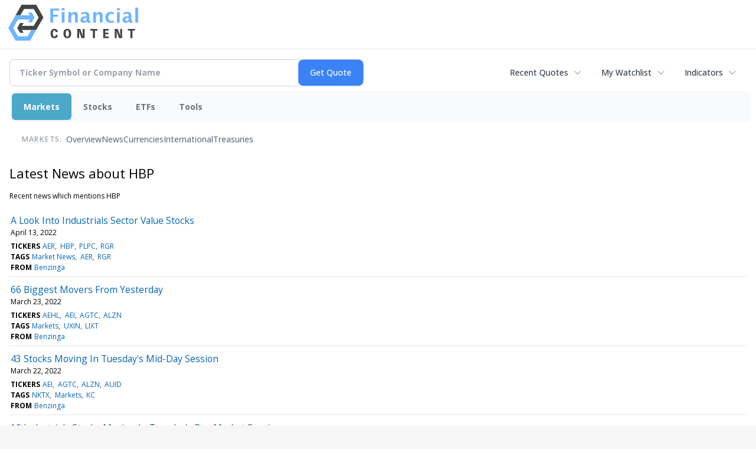

--- FILE ---
content_type: text/html; charset=UTF-8
request_url: https://markets.financialcontent.com/stocks/news/category?Category=HBP
body_size: 84559
content:
<!doctype html>

<html>
 <head>
  <title>FinancialContent - Latest news about HBP - Stock Market</title>
  
  <meta name="viewport" content="width=device-width, initial-scale=1">
  <link rel="icon" href="https://images.financialcontent.com/investcenter/favicon.svg">
  <link rel="preconnect" href="https://fonts.googleapis.com">
  <link rel="preconnect" href="https://fonts.gstatic.com" crossorigin>
  <link rel="preconnect" href="https://pagead2.googlesyndication.com">
  <link rel="preconnect" href="//js.financialcontent.com">
  <link rel="preconnect" href="//images.financialcontent.com">
  <script type="application/ld+json">
  {
    "@context": "https://schema.org",
    "@type": "WebSite",
    "name": "FinancialContent",
    "alternateName": "FinancialContent",
    "url": "https://markets.financialcontent.com/"
  }
  </script>
  <meta property="og:site_name" content="FinancialContent">

  <script type="application/ld+json">
   {
    "@context":"https://schema.org",
    "@type":"Organization",
    "name":"FinancialContent",
    "url":"https://markets.financialcontent.com/",
    "logo":"https://images.financialcontent.com/investcenter/fcon_dark.svg",
    "sameAs":[
     "https://x.com/fincontent",
     "https://www.facebook.com/financialcontent/",
     "https://www.linkedin.com/company/financialcontent-inc.",
     "https://www.instagram.com/financialcontent_com"
    ]
   }
  </script>
  <link href="https://fonts.googleapis.com/css2?family=Open+Sans:ital,wght@0,300..800;1,300..800&display=swap" rel="stylesheet">
  <script type="text/javascript" src="//js.financialcontent.com/FCON/FCON.js"></script>
  <script async src="https://pagead2.googlesyndication.com/pagead/js/adsbygoogle.js?client=ca-pub-0441536099614536" crossorigin="anonymous"></script>
<style type="text/css">body {
 margin: 0;
 padding: 0;
 background: #F6F6F6;
}

body > * {
 box-sizing: border-box;
}

header {
 max-width: 1400px;
 margin: 0 auto 0.2em auto;
 padding: 0.5em 0;
 background: #FFF;
 display: flex;
 flex-flow: row wrap;
 align-items: center;
}

main {
 background: #FFF;
 max-width: 1400px;
 margin: 0 auto;
 padding: 1em;
}

.wrapper-logo {
 flex: 220px 0 0;
 padding: 0 14px;
}
.wrapper-logo > IMG {
 display: block;
 margin: 0 auto;
}

footer {
 line-height: 2;
 padding: 0 1em;
 color: #FFF;
 background: #444;
}
</style> 
<meta name="description" content="Latest news about HBP">
<meta name="robots" content="max-image-preview:large"><link rel="preconnect" href="https://fonts.googleapis.com">
<meta name="twitter:card" content="summary_large_image">
<meta name="twitter:title" content="Latest news about HBP - Stock Market">
<meta name="twitter:description" content="Latest news about HBP">
<meta name="twitter:image" content=""></head>
 <body>
  <header>
   <div class="wrapper-logo">
    <a href="https://markets.financialcontent.com/stocks">
     <svg width="100%" height="100%" viewBox="0 0 807 223" xmlns="http://www.w3.org/2000/svg"
     ><g><path d="M45.227,65.333l37.694,-65.333l90.455,0l45.227,78.336l-45.227,78.336l-101.766,-0.049l0,-26.063l86.69,0l30.151,-52.224l-30.151,-52.224l-60.303,0l-22.622,39.221l-30.148,0Z" style="fill:#444;"/><path
        d="M95.401,173.849l-19.316,-30.152l19.316,-30.151l-22.368,0l-17.677,30.151l17.677,30.152l22.368,0Z"
        style="fill:#444;"/></g>
      <g><path d="M173.376,156.672l-37.694,65.333l-90.455,0l-45.227,-78.336l45.227,-78.336l101.766,0.048l0,26.064l-86.69,0l-30.152,52.224l30.152,52.224l60.303,0l22.622,-39.224l30.148,0.003Z" style="fill:#6eb4ff;"/>
       <path d="M123.201,48.156l19.317,30.152l-19.317,30.151l22.369,0l17.677,-30.151l-17.677,-30.152l-22.369,0Z"
             style="fill:#6eb4ff;"/></g>
      <path d="M261.018,110.937l0,-87.383l54.969,0l0,11.985l-36.783,0l0,26.57l30.23,0l0,12.044l-30.23,0l0,36.784l-18.186,0Z"
            style="fill:#6eb4ff;fill-rule:nonzero;"/>
      <path d="M332.267,110.937l0,-64.829l17.476,0l0,64.829l-17.476,0Zm0,-75.752l0,-14.584l17.476,0l0,14.584l-17.476,0Z"
            style="fill:#6eb4ff;fill-rule:nonzero;"/>
      <path d="M373.403,110.937l0,-64.829l17.477,0l0,12.222c5.707,-9.132 13.068,-13.698 22.082,-13.698c5.786,0 10.352,1.83 13.698,5.491c3.346,3.661 5.019,8.66 5.019,14.997l0,45.817l-17.477,0l0,-41.507c0,-7.361 -2.441,-11.041 -7.321,-11.041c-5.551,0 -10.884,3.916 -16.001,11.75l0,40.798l-17.477,0Z"
            style="fill:#6eb4ff;fill-rule:nonzero;"/>
      <path d="M486.395,103.97c-5.826,5.629 -12.065,8.443 -18.717,8.443c-5.668,0 -10.273,-1.732 -13.816,-5.196c-3.542,-3.463 -5.314,-7.951 -5.314,-13.461c0,-7.164 2.864,-12.685 8.591,-16.562c5.727,-3.877 13.924,-5.816 24.591,-5.816l4.665,0l0,-5.904c0,-6.731 -3.838,-10.096 -11.514,-10.096c-6.809,0 -13.698,1.929 -20.665,5.786l0,-12.045c7.912,-2.991 15.745,-4.487 23.5,-4.487c16.965,0 25.447,6.751 25.447,20.252l0,28.695c0,5.077 1.634,7.616 4.901,7.616c0.59,0 1.358,-0.079 2.302,-0.236l0.414,9.801c-3.7,1.102 -6.968,1.653 -9.802,1.653c-7.163,0 -11.769,-2.814 -13.816,-8.443l-0.767,0Zm0,-9.388l0,-13.166l-4.133,0c-11.297,0 -16.946,3.542 -16.946,10.627c0,2.402 0.817,4.419 2.451,6.052c1.633,1.634 3.651,2.451 6.052,2.451c4.093,0 8.285,-1.988 12.576,-5.964Z"
            style="fill:#6eb4ff;fill-rule:nonzero;"/>
      <path d="M527.531,110.937l0,-64.829l17.477,0l0,12.222c5.707,-9.132 13.068,-13.698 22.082,-13.698c5.786,0 10.352,1.83 13.698,5.491c3.346,3.661 5.019,8.66 5.019,14.997l0,45.817l-17.477,0l0,-41.507c0,-7.361 -2.441,-11.041 -7.321,-11.041c-5.55,0 -10.884,3.916 -16.001,11.75l0,40.798l-17.477,0Z"
            style="fill:#6eb4ff;fill-rule:nonzero;"/>
      <path d="M656.583,109.52c-7.243,1.929 -13.954,2.893 -20.134,2.893c-10.352,0 -18.53,-3.04 -24.532,-9.122c-6.003,-6.081 -9.004,-14.357 -9.004,-24.827c0,-10.589 3.089,-18.874 9.269,-24.858c6.18,-5.983 14.722,-8.974 25.625,-8.974c5.274,0 11.356,0.846 18.244,2.539l0,12.635c-7.164,-2.322 -12.891,-3.484 -17.181,-3.484c-5.235,0 -9.447,2.008 -12.636,6.023c-3.188,4.015 -4.782,9.348 -4.782,16c0,6.81 1.722,12.262 5.166,16.355c3.444,4.094 8.04,6.141 13.787,6.141c5.235,0 10.628,-1.142 16.178,-3.425l0,12.104Z"
            style="fill:#6eb4ff;fill-rule:nonzero;"/>
      <path d="M674.928,110.937l0,-64.829l17.477,0l0,64.829l-17.477,0Zm0,-75.752l0,-14.584l17.477,0l0,14.584l-17.477,0Z"
            style="fill:#6eb4ff;fill-rule:nonzero;"/>
      <path d="M747.83,103.97c-5.826,5.629 -12.065,8.443 -18.717,8.443c-5.668,0 -10.273,-1.732 -13.816,-5.196c-3.542,-3.463 -5.314,-7.951 -5.314,-13.461c0,-7.164 2.864,-12.685 8.591,-16.562c5.727,-3.877 13.924,-5.816 24.591,-5.816l4.665,0l0,-5.904c0,-6.731 -3.838,-10.096 -11.513,-10.096c-6.81,0 -13.698,1.929 -20.666,5.786l0,-12.045c7.912,-2.991 15.745,-4.487 23.5,-4.487c16.965,0 25.447,6.751 25.447,20.252l0,28.695c0,5.077 1.634,7.616 4.901,7.616c0.59,0 1.358,-0.079 2.302,-0.236l0.414,9.801c-3.7,1.102 -6.967,1.653 -9.802,1.653c-7.163,0 -11.769,-2.814 -13.816,-8.443l-0.767,0Zm0,-9.388l0,-13.166l-4.133,0c-11.297,0 -16.945,3.542 -16.945,10.627c0,2.402 0.816,4.419 2.45,6.052c1.633,1.634 3.651,2.451 6.052,2.451c4.093,0 8.285,-1.988 12.576,-5.964Z"
            style="fill:#6eb4ff;fill-rule:nonzero;"/>
      <rect x="788.966" y="17.708" width="17.477" height="93.229" style="fill:#6eb4ff;fill-rule:nonzero;"/>
      <path d="M294.968,186.515c-1.161,7.98 -3.628,11.173 -8.707,11.173c-5.949,0 -9.721,-8.344 -9.721,-20.097c0,-12.261 3.409,-19.081 9.286,-19.081c5.296,0 8.053,3.555 8.779,11.535l13.495,-3.047c-2.032,-11.536 -9.722,-17.92 -21.548,-17.92c-14.656,0 -23.797,11.1 -23.797,29.021c0,19.226 8.343,29.02 24.45,29.02c11.608,0 18.573,-6.021 21.693,-18.863l-13.93,-1.741Z"
            style="fill:#444;fill-rule:nonzero;"/>
      <path d="M366.722,149.078c-14.148,0 -24.088,8.706 -24.088,29.021c0,20.314 9.94,29.02 24.088,29.02c14.147,0 24.087,-8.706 24.087,-29.02c0,-20.315 -9.94,-29.021 -24.087,-29.021Zm0,48.61c-6.385,0 -9.94,-5.224 -9.94,-19.589c0,-14.366 3.555,-19.589 9.94,-19.589c6.384,0 9.939,5.223 9.939,19.589c0,14.365 -3.555,19.589 -9.939,19.589Z"
            style="fill:#444;fill-rule:nonzero;"/>
      <path d="M461.982,149.803l0,16.615c0,9.432 0.508,19.371 1.451,28.73l-0.653,0c-0.87,-3.917 -1.958,-7.835 -3.337,-11.608l-12.044,-33.737l-18.863,0l0,56.591l11.753,0l0,-15.091c0,-7.908 -0.435,-20.967 -1.378,-30.254l0.653,0c0.87,3.918 1.886,7.836 3.265,11.608l12.043,33.737l18.864,0l0,-56.591l-11.754,0Z"
            style="fill:#444;fill-rule:nonzero;"/>
      <path d="M553.543,149.803l-43.531,0l0,10.52l15.236,0l0,46.071l13.059,0l0,-46.071l15.236,0l0,-10.52Z"
            style="fill:#444;fill-rule:nonzero;"/>
      <path d="M602.878,196.599l0,-14.147l18.864,0l0,-9.432l-18.864,0l0,-13.422l20.968,0l0,-9.795l-34.027,0l0,56.591l34.68,0l0,-9.795l-21.621,0Z"
            style="fill:#444;fill-rule:nonzero;"/>
      <path d="M694.947,149.803l0,16.615c0,9.432 0.508,19.371 1.451,28.73l-0.653,0c-0.871,-3.917 -1.959,-7.835 -3.338,-11.608l-12.043,-33.737l-18.864,0l0,56.591l11.754,0l0,-15.091c0,-7.908 -0.436,-20.967 -1.379,-30.254l0.653,0c0.871,3.918 1.886,7.836 3.265,11.608l12.044,33.737l18.863,0l0,-56.591l-11.753,0Z"
            style="fill:#444;fill-rule:nonzero;"/>
      <path d="M786.507,149.803l-43.531,0l0,10.52l15.236,0l0,46.071l13.059,0l0,-46.071l15.236,0l0,-10.52Z"
            style="fill:#444;fill-rule:nonzero;"/></svg>
     </a>
   </div>
  </header>
  <main>
   
<div class="invc">
<link href="https://fonts.googleapis.com/css2?family=Open+Sans&display=swap" rel="stylesheet">


  <script src="//js.financialcontent.com/FCON/FCON.js" type="text/javascript"></script>
  <script type="text/javascript">
   FCON.initialize('//js.financialcontent.com/',true,'markets.financialcontent.com','stocks','');
  </script>
  
 <script type="text/javascript" id="dianomi_context_script" src="https://www.dianomi.com/js/contextfeed.js"></script>

<style type="text/css">.invc * {
 all: revert-layer;
}

.invc {
 clear: both;
 position: relative;
 overflow-x: visible;
}

.invc iframe {
 max-width: 100%;
}

.fc-responsive-column-group {
 display: flex;
 flex-flow: row wrap;
 margin: 0 -0.5em;
}

.fc-responsive-column-group > .fc-responsive-column-300 {
 flex: 300px 1 0;
 margin: 0 0.5em;
}
.fc-responsive-column-group .subgroup {
 padding-top: 10px;
}



/* Global Style */
 .invc H1,.invc H2,.invc H3,.invc H4,.invc H5 {
  font-family: inherit;
  font-size: inherit;
  font-weight: inherit;
  color: inherit;
  margin: 0;
  padding: 0;
  clear: none;
 }

 .invc H1 {
  font-size: 1.7em;
 }
 .invc H2 {
  font-size: 1.5em;
 }
 .invc H3 {
  font-size: 1.3em;
 }
 .invc H4 {
  font-size: 1.2em;
 }


 .invc {
  font-family: 'Open Sans', Helvetica, Arial;
  font-size: 12px;
  font-weight: normal;
  color: #000; //333;
  background: transparent;
 }

 .invc A, .invc TH, .invc TD, .invc UL, .invc SELECT, .invc INPUT {
  font-family: inherit;
  font-size: inherit;
  font-weight: inherit;
  color: inherit;
  background-color: inherit;
 }
 
 .invc .title {
  //font-family: 'Open Sans Condensed';
 }

 
 .invc A {
  color: #0466B6; 
  text-decoration: none;
  cursor: pointer;
 }
 .invc A IMG {
  border: 0px;
 }
 .invc A:hover {
  text-decoration: underline;
 }
 .invc A.nolink {
  display: inline;
  color: inherit;
  text-decoration: none;
 }
 .invc A.nolink:hover {
  text-decoration: none;
 }

 .invc A.truncate {
  height: 19px;
  overflow: hidden;
 }

 .invc .hidden {
  display:none;
 }

 .invc DIV.span {
  display: inline;
 }
 
 .invc UL, .invc LI {
  display: block;
  list-style-type: none;
  padding: 0;
  margin: 0;
 }
 
 .invc LABEL {
  font-weight: bold;
  line-height: 150%;
 }
 .invc .label, .invc TH, .invc TD, .invc UL {
  text-align: left;
  color: #444;
 }

 .invc TABLE.data TD, .invc TABLE.data TH {
  line-height: 27px;
  padding: 0px 5px 0px 5px;
  vertical-align: middle;
 }
  
  .invc TABLE.data TD {
  border-bottom: 1px solid #DDDDDD;
 }
 
  .invc TABLE.data TH {
  font-weight: bold;
  border-bottom: 1px solid #999999;
 }
 
 .invc TABLE.data TD A, .invc TABLE.data TH A{
  line-height: 27px;
 }
 
 .invc .clearfix:after {
  content: "."; 
  display: block; 
  height: 0; 
  font-size:0; 
  clear: both; 
  visibility:hidden; 
 }
 .invc .clearfix {
  display: inline-block;
 }
 .invc .clearfix {
  display: block; 
  clear: both;
 }
 
/* Page Styles */
 .invc .invcadunit { 
  margin: 0 auto;
  text-align: center;
 }


/* Page Styles */
 .invc .fc-page .widget {
  display:block;
 }

/* Change Styles */
 .invc .change_positive {
  color: #007C1D !important;
 }
 .invc .change_negative {
  color: #B50000 !important;
 }

/* Arrow Styles */
 .invc .arrow {
  background-repeat: no-repeat;
  background-size: 1em auto;
  background-position: 0.3em center;
  padding-left: 1.6em;
 }
 .invc .arrow_neutral {
  background-image: url(//images.financialcontent.com/studio-6.0/arrows/material/arrow_unchanged.svg);
 } 
 .invc .arrow_up {
  background-image: url(//images.financialcontent.com/studio-6.0/arrows/material/arrow_up.svg);
 } 
 .invc .arrow_down {
  background-image: url(//images.financialcontent.com/studio-6.0/arrows/material/arrow_down.svg);
 }

/* Flag Styles */
 .invc TD IMG.flag {
  padding: 0px;
  vertical-align:middle;
 }
 .invc IMG.flag {
  padding: 0px;
 }
 .invc .flag {
  background-repeat: no-repeat;
  background-position: 0 3px;
  padding-left: 20px;
 } 

/* Spark Lines */
 .invc .sparkLine {
  width: 30px;
  height: 2px;
  background: #333;
 }
 .invc .spark {
  font-size: 26px;
  margin-left: 0.7em;
  width: 4px;
  height: 4px;
  margin-top: -3px;
  background: #CCC;
 } 
 .invc .sparkUp {
  background: green;
 }
 .invc .sparkDown {
  background: red;
 } 

/* Global INPUT BUTTON SELECT STYLES */
 .invc INPUT, .invc A.button{
  display: block;
  margin: 0px;
  font-weight: bold;
 }
 
 .invc INPUT.text {
  height: 19px;
  line-height: 19px;
  color: #444;
  background: #FFFFFF;
  padding: 1px 3px 0px 3px;
  font-size:120%;
  border-color:#A6BED9;
 }
 .invc  A.button, .invc INPUT.button {
  line-height: 22px;
  margin: 0;
  color: #FFFFFF;
  background: #254F7C url(//images.financialcontent.com/studio-6.0/button/button_gradient1.png) repeat-x bottom left;
  border: 1px solid #254F7C;
  text-align:center;
  font-size: 120%;
 }  
 
 .invc INPUT.button{
  line-height: 24px;
  height: 24px;
  padding-bottom: 3px;
 }  

 .invc A.minibutton {
  background:#E7E7E7 url(//images.financialcontent.com/studio-6.0/navigation/gradient_nav1.png) repeat-x scroll left top;
  border:1px solid #D1D1D1;
  cursor:pointer;
  font-size:90%;
  font-weight:bold;
  margin:0 0 0 5px;
  padding:1px 3px 1px 3px;
  text-align:center;
  vertical-align:middle;
  line-height: 150% !important;
 }
 
 .invc SELECT {
  margin: 0px;
  padding: 3px 0px 2px 6px;
  vertical-align:bottom;
  color: #444;
  background: transparent url(//images.financialcontent.com/studio-6.0/navigation/gradient_nav1.png) repeat-x scroll left top;
  border: 1px solid #999999;
 }

 .invc .hidpi_inline {
  display: none;
 }
 .invc .hidpi_block {
  display: none;
 }
 
 @media only screen and (-webkit-min-device-pixel-ratio: 2) { 
  .invc .lodpi {
   display: none;
  }
  DIV.invc .hidpi_inline {
   display: inline;
  }
  DIV.invc .hidpi_block {
   display: block;
  }
 }



.invc * {
 all: revert-layer;
}

.invc {
 clear: both;
 position: relative;
 overflow-x: visible;
}

.invc iframe {
 max-width: 100%;
}

.fc-responsive-column-group {
 display: flex;
 flex-flow: row wrap;
 margin: 0 -0.5em;
}

.fc-responsive-column-group > .fc-responsive-column-300 {
 flex: 300px 1 0;
 margin: 0 0.5em;
}

/* fc-page layout: content + optional 300px sidebar that wraps below when tight */
.xinvc .fc-page {
 display: flex;
 flex-wrap: wrap;
 align-items: flex-start;
 gap: 16px;
}
.xinvc .fc-page__content {
 flex: 1 1 0;
 min-width: 0; /* allow flex items to shrink and prevent overflow */
}
.xinvc .fc-page__sidebar {
 flex: 0 0 300px;
 width: 300px;
 max-width: 300px;
}
/* When space is tight, place sidebar on its own row spanning full width */
@media (max-width: 1000px) {
 .xinvc .fc-page__sidebar {
  flex: 1 1 100%;
  max-width: 100%;
  width: 100%;
  order: 2; /* ensure it comes after content if necessary */
 }
 .xinvc .fc-page__content {
  order: 1;
 }
}



/* Global Style */
 .invc H1,.invc H2,.invc H3,.invc H4,.invc H5 {
  font-family: inherit;
  font-size: inherit;
  font-weight: inherit;
  color: inherit;
  margin: 0;
  padding: 0;
  clear: none;
 }

 .invc H1 {
  font-size: 1.7em;
 }
 .invc H2 {
  font-size: 1.5em;
 }
 .invc H3 {
  font-size: 1.3em;
 }
 .invc H4 {
  font-size: 1.2em;
 }


 .invc {
  font-family: 'Open Sans', Helvetica, Arial;
  font-size: 12px;
  font-weight: normal;
  color: #000; //333;
  background: transparent;
 }

 .invc A, .invc TH, .invc TD, .invc UL, .invc SELECT, .invc INPUT {
  font-family: inherit;
  font-size: inherit;
  font-weight: inherit;
  color: inherit;
  background-color: inherit;
 }
 
 .invc .title {
  //font-family: 'Open Sans Condensed';
 }

 
 .invc A {
  color: #0466B6; 
  text-decoration: none;
  cursor: pointer;
 }
 .invc A IMG {
  border: 0px;
 }
 .invc A:hover {
  text-decoration: underline;
 }
 .invc A.nolink {
  display: inline;
  color: inherit;
  text-decoration: none;
 }
 .invc A.nolink:hover {
  text-decoration: none;
 }

 .invc A.truncate {
  height: 19px;
  overflow: hidden;
 }

 .invc .hidden {
  display:none;
 }

 .invc DIV.span {
  display: inline;
 }
 
 .invc UL, .invc LI {
  display: block;
  list-style-type: none;
  padding: 0;
  margin: 0;
 }
 
 .invc LABEL {
  font-weight: bold;
  line-height: 150%;
 }
 .invc .label, .invc TH, .invc TD, .invc UL {
  text-align: left;
  color: #444;
 }

 .invc TABLE.data TD, .invc TABLE.data TH {
  line-height: 27px;
  padding: 0px 5px 0px 5px;
  vertical-align: middle;
 }
  
  .invc TABLE.data TD {
  border-bottom: 1px solid #DDDDDD;
 }
 
  .invc TABLE.data TH {
  font-weight: bold;
  border-bottom: 1px solid #999999;
 }
 
 .invc TABLE.data TD A, .invc TABLE.data TH A{
  line-height: 27px;
 }
 
 .invc .clearfix:after {
  content: "."; 
  display: block; 
  height: 0; 
  font-size:0; 
  clear: both; 
  visibility:hidden; 
 }
 .invc .clearfix {
  display: inline-block;
 }
 .invc .clearfix {
  display: block; 
  clear: both;
 }
 
/* Page Styles */
 .invc .invcadunit { 
  margin: 0 auto;
  text-align: center;
 }


/* Page Styles */
 .invc .fc-page .widget {
  display:block;
 }

/* Change Styles */
 .invc .change_positive {
  color: #007C1D !important;
 }
 .invc .change_negative {
  color: #B50000 !important;
 }

/* Arrow Styles */
 .invc .arrow {
  background-repeat: no-repeat;
  background-size: 1em auto;
  background-position: 0.3em center;
  padding-left: 1.6em;
 }
 .invc .arrow_neutral {
  background-image: url(//images.financialcontent.com/studio-6.0/arrows/material/arrow_unchanged.svg);
 } 
 .invc .arrow_up {
  background-image: url(//images.financialcontent.com/studio-6.0/arrows/material/arrow_up.svg);
 } 
 .invc .arrow_down {
  background-image: url(//images.financialcontent.com/studio-6.0/arrows/material/arrow_down.svg);
 }

/* Flag Styles */
 .invc TD IMG.flag {
  padding: 0px;
  vertical-align:middle;
 }
 .invc IMG.flag {
  padding: 0px;
 }
 .invc .flag {
  background-repeat: no-repeat;
  background-position: 0 3px;
  padding-left: 20px;
 } 

/* Spark Lines */
 .invc .sparkLine {
  width: 30px;
  height: 2px;
  background: #333;
 }
 .invc .spark {
  font-size: 26px;
  margin-left: 0.7em;
  width: 4px;
  height: 4px;
  margin-top: -3px;
  background: #CCC;
 } 
 .invc .sparkUp {
  background: green;
 }
 .invc .sparkDown {
  background: red;
 } 

/* Global INPUT BUTTON SELECT STYLES */
 .invc INPUT, .invc A.button{
  display: block;
  margin: 0px;
  font-weight: bold;
 }
 
 .invc INPUT.text {
  height: 19px;
  line-height: 19px;
  color: #444;
  background: #FFFFFF;
  padding: 1px 3px 0px 3px;
  font-size:120%;
  border-color:#A6BED9;
 }
 .invc  A.button, .invc INPUT.button {
  line-height: 22px;
  margin: 0;
  color: #FFFFFF;
  background: #254F7C url(//images.financialcontent.com/studio-6.0/button/button_gradient1.png) repeat-x bottom left;
  border: 1px solid #254F7C;
  text-align:center;
  font-size: 120%;
 }  
 
 .invc INPUT.button{
  line-height: 24px;
  height: 24px;
  padding-bottom: 3px;
 }  

 .invc A.minibutton {
  background:#E7E7E7 url(//images.financialcontent.com/studio-6.0/navigation/gradient_nav1.png) repeat-x scroll left top;
  border:1px solid #D1D1D1;
  cursor:pointer;
  font-size:90%;
  font-weight:bold;
  margin:0 0 0 5px;
  padding:1px 3px 1px 3px;
  text-align:center;
  vertical-align:middle;
  line-height: 150% !important;
 }
 
 .invc SELECT {
  margin: 0px;
  padding: 3px 0px 2px 6px;
  vertical-align:bottom;
  color: #444;
  background: transparent url(//images.financialcontent.com/studio-6.0/navigation/gradient_nav1.png) repeat-x scroll left top;
  border: 1px solid #999999;
 }

 .invc .hidpi_inline {
  display: none;
 }
 .invc .hidpi_block {
  display: none;
 }
 
 @media only screen and (-webkit-min-device-pixel-ratio: 2) { 
  .invc .lodpi {
   display: none;
  }
  DIV.invc .hidpi_inline {
   display: inline;
  }
  DIV.invc .hidpi_block {
   display: block;
  }
 }



</style>
 <script type="text/javascript">
  document.FCON.setAutoReload(600);
 </script>

 <div class="nav">
  <style type="text/css">.invc .investing-nav-2020 {
 display: flex;
 flex-flow: row wrap;
 justify-content: space-between;
 align-items: center;
 font-size: 14px;
 line-height: 1.5;
}

.invc .investing-nav-2020-getquote {
 flex: 1 1 auto;
 padding-right: 24px;
 max-width: 600px;
}

.invc .investing-nav-2020-hotlinks {
 flex: 0 0 auto;
 display: flex;
 flex-flow: row nowrap;
 gap: 24px;
}

.invc .investing-nav-2020-hotlink {
 flex: 0 0 auto;
 white-space: nowrap;
 position: relative;
}

.invc .investing-nav-2020-hotlink > a {
 display: inline-flex;
 align-items: center;
 padding: 8px 16px;
 font-weight: 500;
 color: #374151;
 text-decoration: none;
 border-radius: 6px;
 //transition: all 0.2s ease;
}

.invc .investing-nav-2020-hotlink > a:hover {
 background-color: #f3f4f6;
 color: #1f2937;
}

.invc .investing-nav-2020-hotlink > a::after {
 content: '';
 width: 16px;
 height: 16px;
 margin-left: 8px;
 background: url("data:image/svg+xml,%3csvg xmlns='http://www.w3.org/2000/svg' fill='none' viewBox='0 0 24 24' stroke-width='1.5' stroke='currentColor'%3e%3cpath stroke-linecap='round' stroke-linejoin='round' d='M19.5 8.25l-7.5 7.5-7.5-7.5'/%3e%3c/svg%3e") no-repeat center;
 background-size: contain;
 opacity: 0.6;
 //transition: transform 0.2s ease;
}

/* Search/Quote Widget */
.invc .investing-nav-2020-getquote-widget form {
 display: grid;
 grid-template-columns: 1fr auto;
 grid-template-areas: "input submit" "dropdown dropdown";
 align-items: stretch;
 border-radius: 8px;
 border: 1px solid #d1d5db;
 background: #ffffff;
 transition: border-color 0.2s ease, box-shadow 0.2s ease;
}

.invc .investing-nav-2020-getquote-widget form:focus-within {
 border-color: #3b82f6;
 box-shadow: 0 0 0 3px rgba(59, 130, 246, 0.1);
}

.invc .investing-nav-2020-getquote-widget input[type=text] {
 background: transparent;
 box-sizing: border-box;
 border: none;
 margin: 0;
 font-size: inherit;
 height: 44px;
 padding: 0 16px;
 color: #374151;
 text-transform: none;
 outline: none;
 border-radius: 0 8px 8px 0;
}

.invc .investing-nav-2020-getquote-widget input[type=text]::placeholder {
 color: #9ca3af;
}

.invc .investing-nav-2020-getquote-widget input[type=submit] {
 margin: 0;
 padding: 0 20px;
 min-width: 80px;
 font-size: inherit;
 font-weight: 500;
 height: 44px;
 background: #3b82f6;
 border: none;
 color: #ffffff;
 text-transform: none;
 cursor: pointer;
 transition: background-color 0.2s ease;

 border-radius: 8px;
}

.invc .investing-nav-2020-getquote-widget input[type=submit]:hover {
 background: #2563eb;
}

.invc .investing-nav-2020-getquote-widget .dropdown {
 grid-area: dropdown;
 display: block;
 position: relative;
}

.invc .investing-nav-2020-getquote-widget .dropdown .inner {
 position: absolute;
 top: 8px;
 left: 0;
 right: 0;
 background: #ffffff;
 border: 1px solid #e5e7eb;
 border-radius: 8px;
 box-shadow: 0 10px 15px -3px rgba(0, 0, 0, 0.1), 0 4px 6px -2px rgba(0, 0, 0, 0.05);
 z-index: 50;
}

.invc .investing-nav-2020-getquote-widget .result-header {
 font-size: 1.2em;
 font-weight: 600;
 line-height: 1.5;
 border-bottom: 1px solid #f3f4f6;
 padding: 16px;
 color: #1f2937;
}

.invc .investing-nav-2020-getquote-widget .dropdown table {
 border-collapse: collapse;
 width: 100%;
}

.invc .investing-nav-2020-getquote-widget .dropdown tr:hover td {
 background: #f9fafb;
 cursor: pointer;
}

.invc .investing-nav-2020-getquote-widget .dropdown td {
 color: #374151;
 line-height: 1.5;
 padding: 12px 16px;
 border-bottom: 1px solid #f3f4f6;
}

.invc .investing-nav-2020-getquote-widget .dropdown td:first-child {
 background: #f9fafb;
 font-weight: 500;
}

/* Menu */
.invc .investing-nav-2020-menu {
 flex: 100% 0 0;
 display: flex;
 flex-flow: row nowrap;
 background: #f8fafc;
 border-radius: 8px;
 padding: 4px;
 margin: 8px 0;
 gap: 12px;
}

.invc .investing-nav-2020-menu-item a {
 display: block;
 font-size: inherit;
 font-weight: 700;
 color: #6b7280;
 padding: 12px 20px;
 text-decoration: none;
 border-radius: 6px;
 //transition: all 0.2s ease;
 border: none;
}

.invc .investing-nav-2020-menu-item:hover a,
.invc .investing-nav-2020-menu-item.active a {
 color: #FFF;
 background: #4ca8c8;
 box-shadow: 0 1px 2px 0 rgba(0, 0, 0, 0.05);
}

.invc .investing-nav-2020-menu-final-item {
 flex: 1 0 auto;
}
.invc .investing-nav-2020-items {
 display: flex;
 flex-flow: row nowrap;
 padding: 0px 20px 15px 20px;
 gap: 32px;
 align-items: center;
}

.invc .investing-nav-2020-items .nav-level-indicator {
 color: #9ca3af;
 font-size: 0.9em;
 font-weight: 600;
 text-transform: uppercase;
 letter-spacing: 0.5px;
 flex-shrink: 0;
 padding: 12px 0;
 margin-right: 8px;
}

/* Keep existing item styles but ensure they work with the new layout */
.invc .investing-nav-2020-items-item a {
 color: #64748b;
 text-decoration: none;
 font-weight: 500;
 font-size: inherit;
 padding: 12px 0;
 position: relative;
 //transition: all 0.3s cubic-bezier(0.4, 0, 0.2, 1);
}

.invc .investing-nav-2020-items-item a::after {
 content: '';
 position: absolute;
 bottom: 0;
 left: 50%;
 width: 0;
 height: 3px;
 background: linear-gradient(90deg, #3b82f6, #06b6d4);
 border-radius: 2px;
 //transition: all 0.3s cubic-bezier(0.4, 0, 0.2, 1);
 transform: translateX(-50%);
}

.invc .investing-nav-2020-items-item:hover a {
 color: #1e293b;
 transform: translateY(-2px);
}

.invc .investing-nav-2020-items-item:hover a::after {
 width: 100%;
}

.invc .investing-nav-2020-items-item.active a {
 color: #3b82f6;
 font-weight: 600;
}

.invc .investing-nav-2020-items-item.active a::after {
 width: 100%;
 background: linear-gradient(90deg, #3b82f6, #06b6d4);
 box-shadow: 0 2px 8px rgba(59, 130, 246, 0.3);
}

.invc .investing-nav-2020 .fcadunit {
 flex: 100% 0 1;
}

/* Dropdown Items */
.invc .investing-nav-2020 .drop_items {
 position: absolute;
 top: 100%;
 left: 0;
 min-width: 200px;
 z-index: 1000;
 background: #ffffff;
 border: 1px solid #e5e7eb;
 border-radius: 8px;
 box-shadow: 0 10px 15px -3px rgba(0, 0, 0, 0.1), 0 4px 6px -2px rgba(0, 0, 0, 0.05);
 padding: 8px 0;
 margin-top: 4px;
}

.invc .investing-nav-2020 .drop_items div {
 padding: 0;
}

.invc .investing-nav-2020 .drop_items a {
 display: block;
 padding: 12px 16px;
 color: #374151;
 text-decoration: none;
 font-weight: 500;
 background: none !important;
 transition: background-color 0.2s ease;
}

.invc .investing-nav-2020 .drop_items a:hover {
 background-color: #f9fafb !important;
 color: #1f2937;
}

.invc .investing-nav-2020 .drop_items .morelink a {
 border-top: 1px solid #f3f4f6;
 font-weight: 600;
 color: #3b82f6;
}

/* Responsive Design */
@media (max-width: 768px) {
 .invc .investing-nav-2020 {
  flex-direction: column;
  align-items: stretch;
  font-size: 0.9em;
 }

 .invc .investing-nav-2020-getquote {
  padding-right: 0;
  max-width: none;
  margin-bottom: 16px;
 }

 .invc .investing-nav-2020-hotlinks {
  flex-wrap: wrap;
  gap: 12px;
  margin-bottom: 16px;
 }

 .invc .investing-nav-2020-menu {
  margin-top: 8px;
  flex-wrap: wrap;
 }

 .invc .investing-nav-2020-items {
  flex-wrap: wrap;
  gap: 16px;
 }

 .invc .investing-nav-2020-items .nav-level-indicator {
  display: none;
 }
}</style><div class="investing-nav-2020">
 <div class="investing-nav-2020-getquote">
  <div class="investing-nav-2020-getquote-widget" id="investingnav_tickerbox"></div>
 </div>
 <div class="investing-nav-2020-hotlinks">
  <div class="investing-nav-2020-hotlink">
   <a class="drop" hoverMenu="_next" href="https://markets.financialcontent.com/stocks/user/recentquotes">Recent Quotes</a>
   <div class="drop_items" style="display:none">
    <div class="morelink clearfix"><a href="https://markets.financialcontent.com/stocks/user/recentquotes">View Full List</a></div>
   </div>
  </div>
  <div class="investing-nav-2020-hotlink">
   <a class="drop" hoverMenu="_next" href="https://markets.financialcontent.com/stocks/user/watchlist">My Watchlist</a>
   <div class="drop_items" style="display:none">
    <div class="morelink clearfix"><a href="https://markets.financialcontent.com/stocks/user/watchlist">Create Watchlist</a></div>
   </div>
  </div>
  <div class="investing-nav-2020-hotlink">
   <a class="drop" hoverMenu="_next">Indicators</a>
   <div class="drop_items" style="display:none">
    <div class="clearfix"><a href="https://markets.financialcontent.com/stocks/quote?Symbol=DJI%3ADJI">DJI</a></div>
    <div class="clearfix"><a href="https://markets.financialcontent.com/stocks/quote?Symbol=NQ%3ACOMP">Nasdaq Composite</a></div>
    <div class="clearfix"><a href="https://markets.financialcontent.com/stocks/quote?Symbol=CBOE%3ASPX">Standard &amp; Poors 500</a></div>
    <div class="clearfix"><a href="https://markets.financialcontent.com/stocks/quote?Symbol=CY%3AGOLD">Gold</a></div>
    <div class="clearfix"><a href="https://markets.financialcontent.com/stocks/quote?Symbol=CY%3AOIL">Crude Oil</a></div>
   </div>
  </div>
 </div>
 <div class="investing-nav-2020-menu">
  <div class="investing-nav-2020-menu-item active" hoverable="true"><a href="https://markets.financialcontent.com/stocks/markets">Markets</a></div>
  <div class="investing-nav-2020-menu-item " hoverable="true"><a href="https://markets.financialcontent.com/stocks/stocks">Stocks</a></div>
  <div class="investing-nav-2020-menu-item " hoverable="true"><a href="https://markets.financialcontent.com/stocks/funds">ETFs</a></div>
  <div class="investing-nav-2020-menu-item " hoverable="true"><a href="https://markets.financialcontent.com/stocks/user/login">Tools</a></div>
  <div class="investing-nav-2020-menu-final-item"></div>
 </div>
 <div class="investing-nav-2020-items">
  <div class="nav-level-indicator">Markets:</div>
  <div class="investing-nav-2020-items-item ">
   <a href="https://markets.financialcontent.com/stocks/markets">Overview</a>
  </div>
  <div class="investing-nav-2020-items-item ">
   <a href="https://markets.financialcontent.com/stocks/markets/news">News</a>
  </div>
  <div class="investing-nav-2020-items-item ">
   <a href="https://markets.financialcontent.com/stocks/currencies">Currencies</a>
  </div>
  <div class="investing-nav-2020-items-item ">
   <a href="https://markets.financialcontent.com/stocks/markets/international">International</a>
  </div>
  <div class="investing-nav-2020-items-item ">
   <a href="https://markets.financialcontent.com/stocks/markets/treasury">Treasuries</a>
  </div>
  <div class="investing-nav-2020-items-final-item"></div>
 </div>
</div>
<script type="text/javascript">
 document.FCON.loadLibraryImmediately('Hover');
 document.FCON.loadLibraryImmediately('QuoteAPI');
 document.FCON.loadLibraryImmediatelyCallback('TickerBox2020',
  function () {
   var opts = {};
   document.FCON.TickerBox2020.create(document.getElementById("investingnav_tickerbox"), opts);
  }
 );
</script>


 </div>

 <div class="fc-page fc-page-news-category">

<style type="text/css">
.invc .header-2020 {
 margin: 0.3em 0;
 
 display: flex;
 flex-flow: row nowrap;
 align-items: center;
 justify-content: space-between;
 
 font-size: 13px;
 line-height: 1.6;
}

.invc .header-2020-more {
 white-space: nowrap;
 vertical-align: middle;
 text-align: right;
 padding-right: 1.5em;
  
 font-weight: bold;  
 background:url(//images.financialcontent.com/studio-6.0/arrows/arrow_more1.png) no-repeat right 0.9em center;
}
</style><div class="header-2020">
 <h1>Latest News about HBP</h1>
</div>

<p>Recent news which mentions HBP</p>

<div class="widget">
 <div class="headlines1">
 <div class="item news_item">
  <div class="title">
   <a target="_blank" title="A Look Into Industrials Sector Value Stocks" href="https://www.benzinga.com/news/22/04/26615548/a-look-into-industrials-sector-value-stocks">A Look Into Industrials Sector Value Stocks</a>
   <div class="date" itemprop="datePublished">April 13, 2022</div>
  </div>
  <div class="meta related-tickers"><span>Tickers</span> 
   <a href="https://markets.financialcontent.com/stocks/quote?Symbol=%3A">AER</a>
   <a href="https://markets.financialcontent.com/stocks/quote?Symbol=%3A">HBP</a>
   <a href="https://markets.financialcontent.com/stocks/quote?Symbol=%3A">PLPC</a>
   <a href="https://markets.financialcontent.com/stocks/quote?Symbol=%3A">RGR</a>
  </div>
  <div class="meta related-tags"><span>Tags</span>
   <a href="https://markets.financialcontent.com/stocks/news/category?Category=Market+News">Market News</a>
   <a href="https://markets.financialcontent.com/stocks/news/category?Category=AER">AER</a>
   <a href="https://markets.financialcontent.com/stocks/news/category?Category=RGR">RGR</a>
  </div>
  <div class="meta related-channel"><span>From</span> <a href="https://markets.financialcontent.com/stocks/news/channelinfo?ChannelID=6909">Benzinga</a></div>
 </div>
 <div class="item news_item">
  <div class="title">
   <a target="_blank" title="66 Biggest Movers From Yesterday" href="https://www.benzinga.com/news/22/03/26252727/66-biggest-movers-from-yesterday">66 Biggest Movers From Yesterday</a>
   <div class="date" itemprop="datePublished">March 23, 2022</div>
  </div>
  <div class="meta related-tickers"><span>Tickers</span> 
   <a href="https://markets.financialcontent.com/stocks/quote?Symbol=%3A">AEHL</a>
   <a href="https://markets.financialcontent.com/stocks/quote?Symbol=%3A">AEI</a>
   <a href="https://markets.financialcontent.com/stocks/quote?Symbol=%3A">AGTC</a>
   <a href="https://markets.financialcontent.com/stocks/quote?Symbol=%3A">ALZN</a>
  </div>
  <div class="meta related-tags"><span>Tags</span>
   <a href="https://markets.financialcontent.com/stocks/news/category?Category=Markets">Markets</a>
   <a href="https://markets.financialcontent.com/stocks/news/category?Category=UXIN">UXIN</a>
   <a href="https://markets.financialcontent.com/stocks/news/category?Category=LIXT">LIXT</a>
  </div>
  <div class="meta related-channel"><span>From</span> <a href="https://markets.financialcontent.com/stocks/news/channelinfo?ChannelID=6909">Benzinga</a></div>
 </div>
 <div class="item news_item">
  <div class="title">
   <a target="_blank" title="43 Stocks Moving In Tuesday&#39;s Mid-Day Session" href="https://www.benzinga.com/news/22/03/26243380/43-stocks-moving-in-tuesdays-mid-day-session">43 Stocks Moving In Tuesday&#39;s Mid-Day Session</a>
   <div class="date" itemprop="datePublished">March 22, 2022</div>
  </div>
  <div class="meta related-tickers"><span>Tickers</span> 
   <a href="https://markets.financialcontent.com/stocks/quote?Symbol=%3A">AEI</a>
   <a href="https://markets.financialcontent.com/stocks/quote?Symbol=%3A">AGTC</a>
   <a href="https://markets.financialcontent.com/stocks/quote?Symbol=%3A">ALZN</a>
   <a href="https://markets.financialcontent.com/stocks/quote?Symbol=%3A">AUID</a>
  </div>
  <div class="meta related-tags"><span>Tags</span>
   <a href="https://markets.financialcontent.com/stocks/news/category?Category=NKTX">NKTX</a>
   <a href="https://markets.financialcontent.com/stocks/news/category?Category=Markets">Markets</a>
   <a href="https://markets.financialcontent.com/stocks/news/category?Category=KC">KC</a>
  </div>
  <div class="meta related-channel"><span>From</span> <a href="https://markets.financialcontent.com/stocks/news/channelinfo?ChannelID=6909">Benzinga</a></div>
 </div>
 <div class="item news_item">
  <div class="title">
   <a target="_blank" title="10 Industrials Stocks Moving In Tuesday&#39;s Pre-Market Session" href="https://www.benzinga.com/pre-market-outlook/22/03/26239023/10-industrials-stocks-moving-in-tuesdays-pre-market-session">10 Industrials Stocks Moving In Tuesday&#39;s Pre-Market Session</a>
   <div class="date" itemprop="datePublished">March 22, 2022</div>
  </div>
  <div class="meta related-tickers"><span>Tickers</span> 
   <a href="https://markets.financialcontent.com/stocks/quote?Symbol=%3A">CEA</a>
   <a href="https://markets.financialcontent.com/stocks/quote?Symbol=%3A">GLG</a>
   <a href="https://markets.financialcontent.com/stocks/quote?Symbol=%3A">HBP</a>
   <a href="https://markets.financialcontent.com/stocks/quote?Symbol=%3A">HLBZ</a>
  </div>
  <div class="meta related-tags"><span>Tags</span>
   <a href="https://markets.financialcontent.com/stocks/news/category?Category=HBP">HBP</a>
   <a href="https://markets.financialcontent.com/stocks/news/category?Category=YGMZ">YGMZ</a>
   <a href="https://markets.financialcontent.com/stocks/news/category?Category=TOMZ">TOMZ</a>
  </div>
  <div class="meta related-channel"><span>From</span> <a href="https://markets.financialcontent.com/stocks/news/channelinfo?ChannelID=6909">Benzinga</a></div>
 </div>
 <div class="item news_item">
  <div class="title">
   <a target="_blank" title="30 Stocks Moving in Tuesday&#39;s Pre-Market Session" href="https://www.benzinga.com/news/22/03/26234980/30-stocks-moving-in-tuesdays-pre-market-session">30 Stocks Moving in Tuesday&#39;s Pre-Market Session</a>
   <div class="date" itemprop="datePublished">March 22, 2022</div>
  </div>
  <div class="meta related-tickers"><span>Tickers</span> 
   <a href="https://markets.financialcontent.com/stocks/quote?Symbol=%3A">AEI</a>
   <a href="https://markets.financialcontent.com/stocks/quote?Symbol=%3A">AGTC</a>
   <a href="https://markets.financialcontent.com/stocks/quote?Symbol=%3A">ALZN</a>
   <a href="https://markets.financialcontent.com/stocks/quote?Symbol=%3A">AVCT</a>
  </div>
  <div class="meta related-tags"><span>Tags</span>
   <a href="https://markets.financialcontent.com/stocks/news/category?Category=SMFL">SMFL</a>
   <a href="https://markets.financialcontent.com/stocks/news/category?Category=BABA">BABA</a>
   <a href="https://markets.financialcontent.com/stocks/news/category?Category=Penny+Stocks">Penny Stocks</a>
  </div>
  <div class="meta related-channel"><span>From</span> <a href="https://markets.financialcontent.com/stocks/news/channelinfo?ChannelID=6909">Benzinga</a></div>
 </div>
 <div class="item news_item">
  <div class="title">
   <a target="_blank" title="12 Industrials Stocks Moving In Monday&#39;s After-Market Session" href="https://www.benzinga.com/trading-ideas/movers/22/03/26230766/12-industrials-stocks-moving-in-mondays-after-market-session">12 Industrials Stocks Moving In Monday&#39;s After-Market Session</a>
   <div class="date" itemprop="datePublished">March 21, 2022</div>
  </div>
  <div class="meta related-tickers"><span>Tickers</span> 
   <a href="https://markets.financialcontent.com/stocks/quote?Symbol=%3A">AQMS</a>
   <a href="https://markets.financialcontent.com/stocks/quote?Symbol=%3A">AREB</a>
   <a href="https://markets.financialcontent.com/stocks/quote?Symbol=%3A">ARTW</a>
   <a href="https://markets.financialcontent.com/stocks/quote?Symbol=%3A">EZGO</a>
  </div>
  <div class="meta related-tags"><span>Tags</span>
   <a href="https://markets.financialcontent.com/stocks/news/category?Category=HRT">HRT</a>
   <a href="https://markets.financialcontent.com/stocks/news/category?Category=MTRX">MTRX</a>
   <a href="https://markets.financialcontent.com/stocks/news/category?Category=Market+News">Market News</a>
  </div>
  <div class="meta related-channel"><span>From</span> <a href="https://markets.financialcontent.com/stocks/news/channelinfo?ChannelID=6909">Benzinga</a></div>
 </div>
 <div class="item news_item">
  <div class="title">
   <a target="_blank" title="12 Industrials Stocks Moving In Wednesday&#39;s After-Market Session" href="https://www.benzinga.com/trading-ideas/movers/22/03/26174998/12-industrials-stocks-moving-in-wednesdays-after-market-session">12 Industrials Stocks Moving In Wednesday&#39;s After-Market Session</a>
   <div class="date" itemprop="datePublished">March 16, 2022</div>
  </div>
  <div class="meta related-tickers"><span>Tickers</span> 
   <a href="https://markets.financialcontent.com/stocks/quote?Symbol=%3A">AFI</a>
   <a href="https://markets.financialcontent.com/stocks/quote?Symbol=%3A">AQMS</a>
   <a href="https://markets.financialcontent.com/stocks/quote?Symbol=%3A">FTCI</a>
   <a href="https://markets.financialcontent.com/stocks/quote?Symbol=%3A">GFAI</a>
  </div>
  <div class="meta related-tags"><span>Tags</span>
   <a href="https://markets.financialcontent.com/stocks/news/category?Category=Market+News">Market News</a>
   <a href="https://markets.financialcontent.com/stocks/news/category?Category=BZI%2FTFM">BZI/TFM</a>
   <a href="https://markets.financialcontent.com/stocks/news/category?Category=GFAI">GFAI</a>
  </div>
  <div class="meta related-channel"><span>From</span> <a href="https://markets.financialcontent.com/stocks/news/channelinfo?ChannelID=6909">Benzinga</a></div>
 </div>
 <div class="item news_item">
  <div class="title">
   <a target="_blank" title="Earnings Scheduled For March 2, 2022" href="https://www.benzinga.com/news/earnings/22/03/25929351/earnings-scheduled-for-march-2-2022">Earnings Scheduled For March 2, 2022</a>
   <div class="date" itemprop="datePublished">March 02, 2022</div>
  </div>
  <div class="meta related-tickers"><span>Tickers</span> 
   <a href="https://markets.financialcontent.com/stocks/quote?Symbol=%3A">AEO</a>
   <a href="https://markets.financialcontent.com/stocks/quote?Symbol=%3A">AI</a>
   <a href="https://markets.financialcontent.com/stocks/quote?Symbol=%3A">AMRX</a>
   <a href="https://markets.financialcontent.com/stocks/quote?Symbol=%3A">ANF</a>
  </div>
  <div class="meta related-tags"><span>Tags</span>
   <a href="https://markets.financialcontent.com/stocks/news/category?Category=USDP">USDP</a>
   <a href="https://markets.financialcontent.com/stocks/news/category?Category=Pre%2FMarket+Outlook">Pre/Market Outlook</a>
   <a href="https://markets.financialcontent.com/stocks/news/category?Category=CNFR">CNFR</a>
  </div>
  <div class="meta related-channel"><span>From</span> <a href="https://markets.financialcontent.com/stocks/news/channelinfo?ChannelID=6909">Benzinga</a></div>
 </div>
 <div class="item news_item">
  <div class="title">
   <a target="_blank" title="Overview Of Value Stocks In The Industrials Sector" href="https://www.benzinga.com/news/22/02/25366310/overview-of-value-stocks-in-the-industrials-sector">Overview Of Value Stocks In The Industrials Sector</a>
   <div class="date" itemprop="datePublished">February 02, 2022</div>
  </div>
  <div class="meta related-tickers"><span>Tickers</span> 
   <a href="https://markets.financialcontent.com/stocks/quote?Symbol=%3A">DAC</a>
   <a href="https://markets.financialcontent.com/stocks/quote?Symbol=%3A">HBP</a>
   <a href="https://markets.financialcontent.com/stocks/quote?Symbol=%3A">MLI</a>
   <a href="https://markets.financialcontent.com/stocks/quote?Symbol=%3A">WIRE</a>
  </div>
  <div class="meta related-tags"><span>Tags</span>
   <a href="https://markets.financialcontent.com/stocks/news/category?Category=Benzinga">Benzinga</a>
   <a href="https://markets.financialcontent.com/stocks/news/category?Category=MLI">MLI</a>
   <a href="https://markets.financialcontent.com/stocks/news/category?Category=Market+News">Market News</a>
  </div>
  <div class="meta related-channel"><span>From</span> <a href="https://markets.financialcontent.com/stocks/news/channelinfo?ChannelID=6909">Benzinga</a></div>
 </div>
 <div class="item news_item">
  <div class="title">
   <a target="_blank" title="5 Value Stocks In The Industrials Sector" href="https://www.benzinga.com/news/22/01/24907755/5-value-stocks-in-the-industrials-sector">5 Value Stocks In The Industrials Sector</a>
   <div class="date" itemprop="datePublished">January 05, 2022</div>
  </div>
  <div class="meta related-tickers"><span>Tickers</span> 
   <a href="https://markets.financialcontent.com/stocks/quote?Symbol=%3A">DGLY</a>
   <a href="https://markets.financialcontent.com/stocks/quote?Symbol=%3A">GOGL</a>
   <a href="https://markets.financialcontent.com/stocks/quote?Symbol=%3A">GRIN</a>
   <a href="https://markets.financialcontent.com/stocks/quote?Symbol=%3A">HBP</a>
  </div>
  <div class="meta related-tags"><span>Tags</span>
   <a href="https://markets.financialcontent.com/stocks/news/category?Category=Benzinga">Benzinga</a>
   <a href="https://markets.financialcontent.com/stocks/news/category?Category=DGLY">DGLY</a>
   <a href="https://markets.financialcontent.com/stocks/news/category?Category=Market+News">Market News</a>
  </div>
  <div class="meta related-channel"><span>From</span> <a href="https://markets.financialcontent.com/stocks/news/channelinfo?ChannelID=6909">Benzinga</a></div>
 </div>
 <div class="item news_item">
  <div class="title">
   <a target="_blank" title="8 Industrials Stocks Moving In Tuesday&#39;s Intraday Session" href="https://www.benzinga.com/trading-ideas/movers/22/01/24887942/8-industrials-stocks-moving-in-tuesdays-intraday-session">8 Industrials Stocks Moving In Tuesday&#39;s Intraday Session</a>
   <div class="date" itemprop="datePublished">January 04, 2022</div>
  </div>
  <div class="meta related-tickers"><span>Tickers</span> 
   <a href="https://markets.financialcontent.com/stocks/quote?Symbol=%3A">AGFY</a>
   <a href="https://markets.financialcontent.com/stocks/quote?Symbol=%3A">ATIF</a>
   <a href="https://markets.financialcontent.com/stocks/quote?Symbol=%3A">CNM</a>
   <a href="https://markets.financialcontent.com/stocks/quote?Symbol=%3A">ENVX</a>
  </div>
  <div class="meta related-tags"><span>Tags</span>
   <a href="https://markets.financialcontent.com/stocks/news/category?Category=CNM">CNM</a>
   <a href="https://markets.financialcontent.com/stocks/news/category?Category=ENVX">ENVX</a>
   <a href="https://markets.financialcontent.com/stocks/news/category?Category=Benzinga">Benzinga</a>
  </div>
  <div class="meta related-channel"><span>From</span> <a href="https://markets.financialcontent.com/stocks/news/channelinfo?ChannelID=6909">Benzinga</a></div>
 </div>
 <div class="item news_item">
  <div class="title">
   <a target="_blank" title="11 Industrials Stocks Moving In Monday&#39;s Intraday Session" href="https://www.benzinga.com/intraday-update/22/01/24865161/11-industrials-stocks-moving-in-mondays-intraday-session">11 Industrials Stocks Moving In Monday&#39;s Intraday Session</a>
   <div class="date" itemprop="datePublished">January 03, 2022</div>
  </div>
  <div class="meta related-tickers"><span>Tickers</span> 
   <a href="https://markets.financialcontent.com/stocks/quote?Symbol=%3A">AFI</a>
   <a href="https://markets.financialcontent.com/stocks/quote?Symbol=%3A">AMOT</a>
   <a href="https://markets.financialcontent.com/stocks/quote?Symbol=%3A">AUVI</a>
   <a href="https://markets.financialcontent.com/stocks/quote?Symbol=%3A">CYD</a>
  </div>
  <div class="meta related-tags"><span>Tags</span>
   <a href="https://markets.financialcontent.com/stocks/news/category?Category=HTOO">HTOO</a>
   <a href="https://markets.financialcontent.com/stocks/news/category?Category=XOS">XOS</a>
   <a href="https://markets.financialcontent.com/stocks/news/category?Category=HBP">HBP</a>
  </div>
  <div class="meta related-channel"><span>From</span> <a href="https://markets.financialcontent.com/stocks/news/channelinfo?ChannelID=6909">Benzinga</a></div>
 </div>
 <div class="item news_item">
  <div class="title">
   <a target="_blank" title="A Look Into Industrials Sector Value Stocks" href="https://www.benzinga.com/news/21/12/24382721/a-look-into-industrials-sector-value-stocks">A Look Into Industrials Sector Value Stocks</a>
   <div class="date" itemprop="datePublished">December 01, 2021</div>
  </div>
  <div class="meta related-tickers"><span>Tickers</span> 
   <a href="https://markets.financialcontent.com/stocks/quote?Symbol=%3A">GOGL</a>
   <a href="https://markets.financialcontent.com/stocks/quote?Symbol=%3A">HBP</a>
   <a href="https://markets.financialcontent.com/stocks/quote?Symbol=%3A">KELYB</a>
   <a href="https://markets.financialcontent.com/stocks/quote?Symbol=%3A">OC</a>
  </div>
  <div class="meta related-tags"><span>Tags</span>
   <a href="https://markets.financialcontent.com/stocks/news/category?Category=GOGL">GOGL</a>
   <a href="https://markets.financialcontent.com/stocks/news/category?Category=BZI%2FVS">BZI/VS</a>
   <a href="https://markets.financialcontent.com/stocks/news/category?Category=HBP">HBP</a>
  </div>
  <div class="meta related-channel"><span>From</span> <a href="https://markets.financialcontent.com/stocks/news/channelinfo?ChannelID=6909">Benzinga</a></div>
 </div>
 <div class="item news_item">
  <div class="title">
   <a target="_blank" title="81 Biggest Movers From Yesterday" href="https://www.benzinga.com/news/21/11/23916937/81-biggest-movers-from-yesterday">81 Biggest Movers From Yesterday</a>
   <div class="date" itemprop="datePublished">November 05, 2021</div>
  </div>
  <div class="meta related-tickers"><span>Tickers</span> 
   <a href="https://markets.financialcontent.com/stocks/quote?Symbol=%3A">ALXO</a>
   <a href="https://markets.financialcontent.com/stocks/quote?Symbol=%3A">AP</a>
   <a href="https://markets.financialcontent.com/stocks/quote?Symbol=%3A">ARTL</a>
   <a href="https://markets.financialcontent.com/stocks/quote?Symbol=%3A">ASXC</a>
  </div>
  <div class="meta related-tags"><span>Tags</span>
   <a href="https://markets.financialcontent.com/stocks/news/category?Category=Movers">Movers</a>
   <a href="https://markets.financialcontent.com/stocks/news/category?Category=Pre%2FMarket+Outlook">Pre/Market Outlook</a>
   <a href="https://markets.financialcontent.com/stocks/news/category?Category=LSPD">LSPD</a>
  </div>
  <div class="meta related-channel"><span>From</span> <a href="https://markets.financialcontent.com/stocks/news/channelinfo?ChannelID=6909">Benzinga</a></div>
 </div>
 <div class="item news_item">
  <div class="title">
   <a target="_blank" title="10 Industrials Stocks Moving In Thursday&#39;s Intraday Session" href="https://www.benzinga.com/intraday-update/21/11/23898898/10-industrials-stocks-moving-in-thursdays-intraday-session">10 Industrials Stocks Moving In Thursday&#39;s Intraday Session</a>
   <div class="date" itemprop="datePublished">November 04, 2021</div>
  </div>
  <div class="meta related-tickers"><span>Tickers</span> 
   <a href="https://markets.financialcontent.com/stocks/quote?Symbol=%3A">BBSI</a>
   <a href="https://markets.financialcontent.com/stocks/quote?Symbol=%3A">CRAI</a>
   <a href="https://markets.financialcontent.com/stocks/quote?Symbol=%3A">DLX</a>
   <a href="https://markets.financialcontent.com/stocks/quote?Symbol=%3A">DNB</a>
  </div>
  <div class="meta related-tags"><span>Tags</span>
   <a href="https://markets.financialcontent.com/stocks/news/category?Category=NKLA">NKLA</a>
   <a href="https://markets.financialcontent.com/stocks/news/category?Category=BZI%2FTFM">BZI/TFM</a>
   <a href="https://markets.financialcontent.com/stocks/news/category?Category=YELL">YELL</a>
  </div>
  <div class="meta related-channel"><span>From</span> <a href="https://markets.financialcontent.com/stocks/news/channelinfo?ChannelID=6909">Benzinga</a></div>
 </div>
 <div class="item news_item">
  <div class="title">
   <a target="_blank" title="44 Biggest Movers From Yesterday" href="https://www.benzinga.com/news/21/10/23390443/44-biggest-movers-from-yesterday">44 Biggest Movers From Yesterday</a>
   <div class="date" itemprop="datePublished">October 15, 2021</div>
  </div>
  <div class="meta related-tickers"><span>Tickers</span> 
   <a href="https://markets.financialcontent.com/stocks/quote?Symbol=%3A">ALF</a>
   <a href="https://markets.financialcontent.com/stocks/quote?Symbol=%3A">AMN</a>
   <a href="https://markets.financialcontent.com/stocks/quote?Symbol=%3A">ANVS</a>
   <a href="https://markets.financialcontent.com/stocks/quote?Symbol=%3A">AZYO</a>
  </div>
  <div class="meta related-tags"><span>Tags</span>
   <a href="https://markets.financialcontent.com/stocks/news/category?Category=Market+News">Market News</a>
   <a href="https://markets.financialcontent.com/stocks/news/category?Category=AZYO">AZYO</a>
   <a href="https://markets.financialcontent.com/stocks/news/category?Category=LMFA">LMFA</a>
  </div>
  <div class="meta related-channel"><span>From</span> <a href="https://markets.financialcontent.com/stocks/news/channelinfo?ChannelID=6909">Benzinga</a></div>
 </div>
 <div class="item news_item">
  <div class="title">
   <a target="_blank" title="12 Industrials Stocks Moving In Thursday&#39;s Intraday Session" href="https://www.benzinga.com/trading-ideas/movers/21/10/23380669/12-industrials-stocks-moving-in-thursdays-intraday-session">12 Industrials Stocks Moving In Thursday&#39;s Intraday Session</a>
   <div class="date" itemprop="datePublished">October 14, 2021</div>
  </div>
  <div class="meta related-tickers"><span>Tickers</span> 
   <a href="https://markets.financialcontent.com/stocks/quote?Symbol=%3A">BKSY</a>
   <a href="https://markets.financialcontent.com/stocks/quote?Symbol=%3A">BWEN</a>
   <a href="https://markets.financialcontent.com/stocks/quote?Symbol=%3A">BYRN</a>
   <a href="https://markets.financialcontent.com/stocks/quote?Symbol=%3A">DSX</a>
  </div>
  <div class="meta related-tags"><span>Tags</span>
   <a href="https://markets.financialcontent.com/stocks/news/category?Category=Benzinga">Benzinga</a>
   <a href="https://markets.financialcontent.com/stocks/news/category?Category=HLBZ">HLBZ</a>
   <a href="https://markets.financialcontent.com/stocks/news/category?Category=BYRN">BYRN</a>
  </div>
  <div class="meta related-channel"><span>From</span> <a href="https://markets.financialcontent.com/stocks/news/channelinfo?ChannelID=6909">Benzinga</a></div>
 </div>
 <div class="item news_item">
  <div class="title">
   <a target="_blank" title="10 Industrials Stocks Moving In Thursday&#39;s Pre-Market Session" href="https://www.benzinga.com/pre-market-outlook/21/10/23373280/10-industrials-stocks-moving-in-thursdays-pre-market-session">10 Industrials Stocks Moving In Thursday&#39;s Pre-Market Session</a>
   <div class="date" itemprop="datePublished">October 14, 2021</div>
  </div>
  <div class="meta related-tickers"><span>Tickers</span> 
   <a href="https://markets.financialcontent.com/stocks/quote?Symbol=%3A">AUVI</a>
   <a href="https://markets.financialcontent.com/stocks/quote?Symbol=%3A">BWEN</a>
   <a href="https://markets.financialcontent.com/stocks/quote?Symbol=%3A">CAR</a>
   <a href="https://markets.financialcontent.com/stocks/quote?Symbol=%3A">COMS</a>
  </div>
  <div class="meta related-tags"><span>Tags</span>
   <a href="https://markets.financialcontent.com/stocks/news/category?Category=Market+News">Market News</a>
   <a href="https://markets.financialcontent.com/stocks/news/category?Category=GOL">GOL</a>
   <a href="https://markets.financialcontent.com/stocks/news/category?Category=SPIR">SPIR</a>
  </div>
  <div class="meta related-channel"><span>From</span> <a href="https://markets.financialcontent.com/stocks/news/channelinfo?ChannelID=6909">Benzinga</a></div>
 </div>
 <div class="item news_item">
  <div class="title">
   <a target="_blank" title="A Peek Into The Markets: US Stock Futures Rise Ahead Of Bank Earnings" href="https://www.benzinga.com/news/earnings/21/10/23370841/a-peek-into-the-markets-us-stock-futures-rise-ahead-of-bank-earnings">A Peek Into The Markets: US Stock Futures Rise Ahead Of Bank Earnings</a>
   <div class="date" itemprop="datePublished">October 14, 2021</div>
  </div>
  <div class="meta related-tickers"><span>Tickers</span> 
   <a href="https://markets.financialcontent.com/stocks/quote?Symbol=%3A">AMZN</a>
   <a href="https://markets.financialcontent.com/stocks/quote?Symbol=%3A">BA</a>
   <a href="https://markets.financialcontent.com/stocks/quote?Symbol=%3A">BAC</a>
   <a href="https://markets.financialcontent.com/stocks/quote?Symbol=%3A">C</a>
  </div>
  <div class="meta related-tags"><span>Tags</span>
   <a href="https://markets.financialcontent.com/stocks/news/category?Category=Global">Global</a>
   <a href="https://markets.financialcontent.com/stocks/news/category?Category=HBP">HBP</a>
   <a href="https://markets.financialcontent.com/stocks/news/category?Category=BAC">BAC</a>
  </div>
  <div class="meta related-channel"><span>From</span> <a href="https://markets.financialcontent.com/stocks/news/channelinfo?ChannelID=6909">Benzinga</a></div>
 </div>
 <div class="item news_item">
  <div class="title">
   <a target="_blank" title="5 Stocks To Watch For October 14, 2021" href="https://www.benzinga.com/news/earnings/21/10/23370605/5-stocks-to-watch-for-october-14-2021">5 Stocks To Watch For October 14, 2021</a>
   <div class="date" itemprop="datePublished">October 14, 2021</div>
  </div>
  <div class="meta related-tickers"><span>Tickers</span> 
   <a href="https://markets.financialcontent.com/stocks/quote?Symbol=%3A">BAC</a>
   <a href="https://markets.financialcontent.com/stocks/quote?Symbol=%3A">C</a>
   <a href="https://markets.financialcontent.com/stocks/quote?Symbol=%3A">HBP</a>
   <a href="https://markets.financialcontent.com/stocks/quote?Symbol=%3A">MS</a>
  </div>
  <div class="meta related-tags"><span>Tags</span>
   <a href="https://markets.financialcontent.com/stocks/news/category?Category=BAC">BAC</a>
   <a href="https://markets.financialcontent.com/stocks/news/category?Category=HBP">HBP</a>
   <a href="https://markets.financialcontent.com/stocks/news/category?Category=News">News</a>
  </div>
  <div class="meta related-channel"><span>From</span> <a href="https://markets.financialcontent.com/stocks/news/channelinfo?ChannelID=6909">Benzinga</a></div>
 </div>
 <div class="item news_item">
  <div class="title">
   <a target="_blank" title="5 Value Stocks In The Industrials Sector" href="https://www.benzinga.com/news/21/09/22846749/5-value-stocks-in-the-industrials-sector">5 Value Stocks In The Industrials Sector</a>
   <div class="date" itemprop="datePublished">September 08, 2021</div>
  </div>
  <div class="meta related-tickers"><span>Tickers</span> 
   <a href="https://markets.financialcontent.com/stocks/quote?Symbol=%3A">AAWW</a>
   <a href="https://markets.financialcontent.com/stocks/quote?Symbol=%3A">GTEC</a>
   <a href="https://markets.financialcontent.com/stocks/quote?Symbol=%3A">HBP</a>
   <a href="https://markets.financialcontent.com/stocks/quote?Symbol=%3A">MESA</a>
  </div>
  <div class="meta related-tags"><span>Tags</span>
   <a href="https://markets.financialcontent.com/stocks/news/category?Category=MESA">MESA</a>
   <a href="https://markets.financialcontent.com/stocks/news/category?Category=HBP">HBP</a>
   <a href="https://markets.financialcontent.com/stocks/news/category?Category=BZI%2FVS">BZI/VS</a>
  </div>
  <div class="meta related-channel"><span>From</span> <a href="https://markets.financialcontent.com/stocks/news/channelinfo?ChannelID=6909">Benzinga</a></div>
 </div>
 <div class="item news_item">
  <div class="title">
   <a target="_blank" title="70 Biggest Movers From Yesterday" href="https://www.benzinga.com/news/21/07/22242891/70-biggest-movers-from-yesterday">70 Biggest Movers From Yesterday</a>
   <div class="date" itemprop="datePublished">July 30, 2021</div>
  </div>
  <div class="meta related-tickers"><span>Tickers</span> 
   <a href="https://markets.financialcontent.com/stocks/quote?Symbol=%3A">ABSI</a>
   <a href="https://markets.financialcontent.com/stocks/quote?Symbol=%3A">ACER</a>
   <a href="https://markets.financialcontent.com/stocks/quote?Symbol=%3A">ALEC</a>
   <a href="https://markets.financialcontent.com/stocks/quote?Symbol=%3A">AMR</a>
  </div>
  <div class="meta related-tags"><span>Tags</span>
   <a href="https://markets.financialcontent.com/stocks/news/category?Category=NVCR">NVCR</a>
   <a href="https://markets.financialcontent.com/stocks/news/category?Category=Small+Cap">Small Cap</a>
   <a href="https://markets.financialcontent.com/stocks/news/category?Category=CHNR">CHNR</a>
  </div>
  <div class="meta related-channel"><span>From</span> <a href="https://markets.financialcontent.com/stocks/news/channelinfo?ChannelID=6909">Benzinga</a></div>
 </div>
 <div class="item news_item">
  <div class="title">
   <a target="_blank" title="Mid-Day Market Update: LendingClub Surges Following Strong Q2 Results; Atreca Shares Plummet" href="https://www.benzinga.com/news/earnings/21/07/22228293/mid-day-market-update-lendingclub-surges-following-strong-q2-results-atreca-shares-plummet">Mid-Day Market Update: LendingClub Surges Following Strong Q2 Results; Atreca Shares Plummet</a>
   <div class="date" itemprop="datePublished">July 29, 2021</div>
  </div>
  <div class="meta related-tickers"><span>Tickers</span> 
   <a href="https://markets.financialcontent.com/stocks/quote?Symbol=%3A">ANVS</a>
   <a href="https://markets.financialcontent.com/stocks/quote?Symbol=%3A">BCEL</a>
   <a href="https://markets.financialcontent.com/stocks/quote?Symbol=%3A">BCOV</a>
   <a href="https://markets.financialcontent.com/stocks/quote?Symbol=%3A">CASH</a>
  </div>
  <div class="meta related-tags"><span>Tags</span>
   <a href="https://markets.financialcontent.com/stocks/news/category?Category=Benzinga">Benzinga</a>
   <a href="https://markets.financialcontent.com/stocks/news/category?Category=Small+Cap">Small Cap</a>
   <a href="https://markets.financialcontent.com/stocks/news/category?Category=Data+Processing+%26+Outsourced+Services">Data Processing &amp; Outsourced Services</a>
  </div>
  <div class="meta related-channel"><span>From</span> <a href="https://markets.financialcontent.com/stocks/news/channelinfo?ChannelID=6909">Benzinga</a></div>
 </div>
 <div class="item news_item">
  <div class="title">
   <a target="_blank" title="44 Stocks Moving In Thursday&#39;s Mid-Day Session" href="https://www.benzinga.com/news/21/07/22228104/44-stocks-moving-in-thursdays-mid-day-session">44 Stocks Moving In Thursday&#39;s Mid-Day Session</a>
   <div class="date" itemprop="datePublished">July 29, 2021</div>
  </div>
  <div class="meta related-tickers"><span>Tickers</span> 
   <a href="https://markets.financialcontent.com/stocks/quote?Symbol=%3A">ANVS</a>
   <a href="https://markets.financialcontent.com/stocks/quote?Symbol=%3A">BCEL</a>
   <a href="https://markets.financialcontent.com/stocks/quote?Symbol=%3A">BCOV</a>
   <a href="https://markets.financialcontent.com/stocks/quote?Symbol=%3A">BON</a>
  </div>
  <div class="meta related-tags"><span>Tags</span>
   <a href="https://markets.financialcontent.com/stocks/news/category?Category=MDIA">MDIA</a>
   <a href="https://markets.financialcontent.com/stocks/news/category?Category=SNN">SNN</a>
   <a href="https://markets.financialcontent.com/stocks/news/category?Category=MTH">MTH</a>
  </div>
  <div class="meta related-channel"><span>From</span> <a href="https://markets.financialcontent.com/stocks/news/channelinfo?ChannelID=6909">Benzinga</a></div>
 </div>
 <div class="item news_item">
  <div class="title">
   <a target="_blank" title="Stocks That Hit 52-Week Highs On Thursday" href="https://www.benzinga.com/news/21/07/22224542/stocks-that-hit-52-week-highs-on-thursday">Stocks That Hit 52-Week Highs On Thursday</a>
   <div class="date" itemprop="datePublished">July 29, 2021</div>
  </div>
  <div class="meta related-tickers"><span>Tickers</span> 
   <a href="https://markets.financialcontent.com/stocks/quote?Symbol=%3A">A</a>
   <a href="https://markets.financialcontent.com/stocks/quote?Symbol=%3A">AB</a>
   <a href="https://markets.financialcontent.com/stocks/quote?Symbol=%3A">ABBV</a>
   <a href="https://markets.financialcontent.com/stocks/quote?Symbol=%3A">ACI</a>
  </div>
  <div class="meta related-tags"><span>Tags</span>
   <a href="https://markets.financialcontent.com/stocks/news/category?Category=REXR">REXR</a>
   <a href="https://markets.financialcontent.com/stocks/news/category?Category=Trading+Ideas">Trading Ideas</a>
   <a href="https://markets.financialcontent.com/stocks/news/category?Category=NTEC">NTEC</a>
  </div>
  <div class="meta related-channel"><span>From</span> <a href="https://markets.financialcontent.com/stocks/news/channelinfo?ChannelID=6909">Benzinga</a></div>
 </div>
 <div class="item news_item">
  <div class="title">
   <a target="_blank" title="12 Industrials Stocks Moving In Thursday&#39;s Pre-Market Session" href="https://www.benzinga.com/pre-market-outlook/21/07/22219958/12-industrials-stocks-moving-in-thursdays-pre-market-session">12 Industrials Stocks Moving In Thursday&#39;s Pre-Market Session</a>
   <div class="date" itemprop="datePublished">July 29, 2021</div>
  </div>
  <div class="meta related-tickers"><span>Tickers</span> 
   <a href="https://markets.financialcontent.com/stocks/quote?Symbol=%3A">ACCO</a>
   <a href="https://markets.financialcontent.com/stocks/quote?Symbol=%3A">AFI</a>
   <a href="https://markets.financialcontent.com/stocks/quote?Symbol=%3A">APWC</a>
   <a href="https://markets.financialcontent.com/stocks/quote?Symbol=%3A">CBAT</a>
  </div>
  <div class="meta related-tags"><span>Tags</span>
   <a href="https://markets.financialcontent.com/stocks/news/category?Category=UBER">UBER</a>
   <a href="https://markets.financialcontent.com/stocks/news/category?Category=Top+Gainers">Top Gainers</a>
   <a href="https://markets.financialcontent.com/stocks/news/category?Category=RAIL">RAIL</a>
  </div>
  <div class="meta related-channel"><span>From</span> <a href="https://markets.financialcontent.com/stocks/news/channelinfo?ChannelID=6909">Benzinga</a></div>
 </div>
 <div class="item news_item">
  <div class="title">
   <a target="_blank" title="Today&rsquo;s Biggest Pre-Market Stock Movers: 10 Top Gainers and Losers on Thursday" href="https://investorplace.com/2021/07/todays-biggest-pre-market-stock-movers-10-top-gainers-and-losers-on-thursday-july-29/?utm_source=financialcontent&amp;utm_medium=quotes">Today&rsquo;s Biggest Pre-Market Stock Movers: 10 Top Gainers and Losers on Thursday</a>
   <div class="date" itemprop="datePublished">July 29, 2021</div>
  </div>
  <div class="meta related-tickers"><span>Tickers</span> 
   <a href="https://markets.financialcontent.com/stocks/quote?Symbol=%3A">ACER</a>
   <a href="https://markets.financialcontent.com/stocks/quote?Symbol=%3A">ANVS</a>
   <a href="https://markets.financialcontent.com/stocks/quote?Symbol=%3A">APWC</a>
   <a href="https://markets.financialcontent.com/stocks/quote?Symbol=%3A">AR</a>
  </div>
  <div class="meta related-tags"><span>Tags</span>
   <a href="https://markets.financialcontent.com/stocks/news/category?Category=MINM">MINM</a>
   <a href="https://markets.financialcontent.com/stocks/news/category?Category=DIDI">DIDI</a>
   <a href="https://markets.financialcontent.com/stocks/news/category?Category=TMDI">TMDI</a>
  </div>
  <div class="meta related-channel"><span>From</span> <a href="https://markets.financialcontent.com/stocks/news/channelinfo?ChannelID=6860">InvestorPlace</a></div>
 </div>
 <div class="item news_item">
  <div class="title">
   <a target="_blank" title="28 Stocks Moving in Thursday&#39;s Pre-Market Session" href="https://www.benzinga.com/news/21/07/22218671/28-stocks-moving-in-thursdays-pre-market-session">28 Stocks Moving in Thursday&#39;s Pre-Market Session</a>
   <div class="date" itemprop="datePublished">July 29, 2021</div>
  </div>
  <div class="meta related-tickers"><span>Tickers</span> 
   <a href="https://markets.financialcontent.com/stocks/quote?Symbol=%3A">ACER</a>
   <a href="https://markets.financialcontent.com/stocks/quote?Symbol=%3A">ANVS</a>
   <a href="https://markets.financialcontent.com/stocks/quote?Symbol=%3A">APWC</a>
   <a href="https://markets.financialcontent.com/stocks/quote?Symbol=%3A">AVGR</a>
  </div>
  <div class="meta related-tags"><span>Tags</span>
   <a href="https://markets.financialcontent.com/stocks/news/category?Category=FUSN">FUSN</a>
   <a href="https://markets.financialcontent.com/stocks/news/category?Category=F">F</a>
   <a href="https://markets.financialcontent.com/stocks/news/category?Category=FB">FB</a>
  </div>
  <div class="meta related-channel"><span>From</span> <a href="https://markets.financialcontent.com/stocks/news/channelinfo?ChannelID=6909">Benzinga</a></div>
 </div>
 <div class="item news_item">
  <div class="title">
   <a target="_blank" title="Huttig Building Products: Debt Insights" href="https://www.benzinga.com/news/21/07/22144667/huttig-building-products-debt-insights">Huttig Building Products: Debt Insights</a>
   <div class="date" itemprop="datePublished">July 26, 2021</div>
  </div>
  <div class="meta related-tickers"><span>Tickers</span> 
   <a href="https://markets.financialcontent.com/stocks/quote?Symbol=%3A">HBP</a>
  </div>
  <div class="meta related-tags"><span>Tags</span>
   <a href="https://markets.financialcontent.com/stocks/news/category?Category=News">News</a>
   <a href="https://markets.financialcontent.com/stocks/news/category?Category=Market+News">Market News</a>
   <a href="https://markets.financialcontent.com/stocks/news/category?Category=BZI%2FDebt">BZI/Debt</a>
  </div>
  <div class="meta related-channel"><span>From</span> <a href="https://markets.financialcontent.com/stocks/news/channelinfo?ChannelID=6909">Benzinga</a></div>
 </div>
 <div class="item news_item">
  <div class="title">
   <a target="_blank" title="Overview Of Value Stocks In The Industrials Sector" href="https://www.benzinga.com/news/21/07/21977930/overview-of-value-stocks-in-the-industrials-sector">Overview Of Value Stocks In The Industrials Sector</a>
   <div class="date" itemprop="datePublished">July 14, 2021</div>
  </div>
  <div class="meta related-tickers"><span>Tickers</span> 
   <a href="https://markets.financialcontent.com/stocks/quote?Symbol=%3A">DGLY</a>
   <a href="https://markets.financialcontent.com/stocks/quote?Symbol=%3A">HBP</a>
   <a href="https://markets.financialcontent.com/stocks/quote?Symbol=%3A">LPX</a>
   <a href="https://markets.financialcontent.com/stocks/quote?Symbol=%3A">TRTN</a>
  </div>
  <div class="meta related-tags"><span>Tags</span>
   <a href="https://markets.financialcontent.com/stocks/news/category?Category=Benzinga">Benzinga</a>
   <a href="https://markets.financialcontent.com/stocks/news/category?Category=DGLY">DGLY</a>
   <a href="https://markets.financialcontent.com/stocks/news/category?Category=News">News</a>
  </div>
  <div class="meta related-channel"><span>From</span> <a href="https://markets.financialcontent.com/stocks/news/channelinfo?ChannelID=6909">Benzinga</a></div>
 </div>
</div>

<style type="text/css">/* Headlines1 */
 .invc .headlines1 .meta {
  color: #000;
  line-height: 1.5;
  text-transform: uppercase;
 }
 .invc .headlines1 .meta SPAN {
  font-weight: bold;
 }
 .invc .headlines1 .meta A {
  margin: 0 0.1em;
  display: inline-block;
  font-size: inherit;
  text-transform: none;
 }
 .invc .headlines1 .meta A:after {
  content: ", ";
 }
 .invc .headlines1 .meta A:last-child:after {
  content: "";
 }

 .invc .headlines1 .title  {
  margin: 5px 0px 5px 0px;
  text-align:left;
 }
 .invc .headlines1 .title A {
  font-size: 1.3em;
 }
 
 .invc .headlines1 A.excerpt {
  display: inline;
  color: #000;
  text-decoration: none;
 }

 .invc .headlines1 .date {
  white-space: nowrap;
  text-align:left;
  line-height: 1.6;
 }

 .invc .headlines1 A.external {
  background-image: url(//images.financialcontent.com/studio-6.0/navigation/external.png);
  background-position: 100% 50%;
  background-repeat: no-repeat;
  padding-right:5px;
 }
 .invc .headlines1 .excerpt {
  color: #333;
  margin: 0.8em 0;
  padding: 0.3em 0 0.3em 0.5em;
  border-left: 3px solid #ccc;
  max-width: 100%;
 }

 .invc .headlines1 .item {
  padding: 5px 2px;
  border-bottom: 2px solid #F3F3F3;
 }
</style>
</div>

 </div>

 <style type="text/css">.invc .attribution-2020 {
 display: flex;
 flex-flow: column;
 gap: 1.5em;
 padding: 2em 1em;
}

.invc .attribution-2020-ad {
 text-align: center;
}

.invc .attribution-2020-content {
 display: flex;
 flex-wrap: wrap;
 justify-content: space-between;
 gap: 2em;
 max-width: 1200px;
 margin: 0 auto;
 width: 100%;
}

.invc .attribution-2020-logo {
 flex: 0 0 auto;
}

.invc .attribution-2020-logo IMG {
 display: block;
 width: 200px;
 height: auto;
 object-fit: contain;
}

.invc .attribution-2020-info {
 flex: 1 1 50px;
 line-height: 1.6;
 font-size: 1.1em;
 color: #6c757d;
}

.invc .attribution-2020 .social {
 display: flex;
 gap: 0.5em;
}

.invc .attribution-2020 .social SVG {
 height: 25px;
 width: auto;
}

.invc .attribution-2020 .social A {
 color: #495057;
 padding: 8px;
 transition: color 0.2s;
}

.invc .attribution-2020 .social A:hover {
 color: #0466B6;
}

.invc .attribution-2020-copyright {
 text-align: center;
 font-size: 0.85em;
 color: #6c757d;
 padding-top: 1em;
 border-top: 1px solid #dee2e6;
}

@media (max-width: 768px) {
 .invc .attribution-2020-content {
  flex-direction: column;
  text-align: center;
 }
 
 .invc .attribution-2020-logo IMG {
  margin: 0 auto;
 }
 
 .invc .attribution-2020 .social {
  justify-content: center;
 }
}</style><div class="attribution-2020">
 <div class="attribution-2020-ad">
  
 </div>
 
 <div class="attribution-2020-content">
  <a href="https://markets.financialcontent.com/stocks" class="attribution-2020-logo">
   <svg width="100%" height="100%" viewBox="0 0 807 223" xmlns="http://www.w3.org/2000/svg"
   ><g><path d="M45.227,65.333l37.694,-65.333l90.455,0l45.227,78.336l-45.227,78.336l-101.766,-0.049l0,-26.063l86.69,0l30.151,-52.224l-30.151,-52.224l-60.303,0l-22.622,39.221l-30.148,0Z" style="fill:#444;"/><path
      d="M95.401,173.849l-19.316,-30.152l19.316,-30.151l-22.368,0l-17.677,30.151l17.677,30.152l22.368,0Z"
      style="fill:#444;"/></g>
    <g><path d="M173.376,156.672l-37.694,65.333l-90.455,0l-45.227,-78.336l45.227,-78.336l101.766,0.048l0,26.064l-86.69,0l-30.152,52.224l30.152,52.224l60.303,0l22.622,-39.224l30.148,0.003Z" style="fill:#6eb4ff;"/>
     <path d="M123.201,48.156l19.317,30.152l-19.317,30.151l22.369,0l17.677,-30.151l-17.677,-30.152l-22.369,0Z"
           style="fill:#6eb4ff;"/></g>
    <path d="M261.018,110.937l0,-87.383l54.969,0l0,11.985l-36.783,0l0,26.57l30.23,0l0,12.044l-30.23,0l0,36.784l-18.186,0Z"
          style="fill:#6eb4ff;fill-rule:nonzero;"/>
    <path d="M332.267,110.937l0,-64.829l17.476,0l0,64.829l-17.476,0Zm0,-75.752l0,-14.584l17.476,0l0,14.584l-17.476,0Z"
          style="fill:#6eb4ff;fill-rule:nonzero;"/>
    <path d="M373.403,110.937l0,-64.829l17.477,0l0,12.222c5.707,-9.132 13.068,-13.698 22.082,-13.698c5.786,0 10.352,1.83 13.698,5.491c3.346,3.661 5.019,8.66 5.019,14.997l0,45.817l-17.477,0l0,-41.507c0,-7.361 -2.441,-11.041 -7.321,-11.041c-5.551,0 -10.884,3.916 -16.001,11.75l0,40.798l-17.477,0Z"
          style="fill:#6eb4ff;fill-rule:nonzero;"/>
    <path d="M486.395,103.97c-5.826,5.629 -12.065,8.443 -18.717,8.443c-5.668,0 -10.273,-1.732 -13.816,-5.196c-3.542,-3.463 -5.314,-7.951 -5.314,-13.461c0,-7.164 2.864,-12.685 8.591,-16.562c5.727,-3.877 13.924,-5.816 24.591,-5.816l4.665,0l0,-5.904c0,-6.731 -3.838,-10.096 -11.514,-10.096c-6.809,0 -13.698,1.929 -20.665,5.786l0,-12.045c7.912,-2.991 15.745,-4.487 23.5,-4.487c16.965,0 25.447,6.751 25.447,20.252l0,28.695c0,5.077 1.634,7.616 4.901,7.616c0.59,0 1.358,-0.079 2.302,-0.236l0.414,9.801c-3.7,1.102 -6.968,1.653 -9.802,1.653c-7.163,0 -11.769,-2.814 -13.816,-8.443l-0.767,0Zm0,-9.388l0,-13.166l-4.133,0c-11.297,0 -16.946,3.542 -16.946,10.627c0,2.402 0.817,4.419 2.451,6.052c1.633,1.634 3.651,2.451 6.052,2.451c4.093,0 8.285,-1.988 12.576,-5.964Z"
          style="fill:#6eb4ff;fill-rule:nonzero;"/>
    <path d="M527.531,110.937l0,-64.829l17.477,0l0,12.222c5.707,-9.132 13.068,-13.698 22.082,-13.698c5.786,0 10.352,1.83 13.698,5.491c3.346,3.661 5.019,8.66 5.019,14.997l0,45.817l-17.477,0l0,-41.507c0,-7.361 -2.441,-11.041 -7.321,-11.041c-5.55,0 -10.884,3.916 -16.001,11.75l0,40.798l-17.477,0Z"
          style="fill:#6eb4ff;fill-rule:nonzero;"/>
    <path d="M656.583,109.52c-7.243,1.929 -13.954,2.893 -20.134,2.893c-10.352,0 -18.53,-3.04 -24.532,-9.122c-6.003,-6.081 -9.004,-14.357 -9.004,-24.827c0,-10.589 3.089,-18.874 9.269,-24.858c6.18,-5.983 14.722,-8.974 25.625,-8.974c5.274,0 11.356,0.846 18.244,2.539l0,12.635c-7.164,-2.322 -12.891,-3.484 -17.181,-3.484c-5.235,0 -9.447,2.008 -12.636,6.023c-3.188,4.015 -4.782,9.348 -4.782,16c0,6.81 1.722,12.262 5.166,16.355c3.444,4.094 8.04,6.141 13.787,6.141c5.235,0 10.628,-1.142 16.178,-3.425l0,12.104Z"
          style="fill:#6eb4ff;fill-rule:nonzero;"/>
    <path d="M674.928,110.937l0,-64.829l17.477,0l0,64.829l-17.477,0Zm0,-75.752l0,-14.584l17.477,0l0,14.584l-17.477,0Z"
          style="fill:#6eb4ff;fill-rule:nonzero;"/>
    <path d="M747.83,103.97c-5.826,5.629 -12.065,8.443 -18.717,8.443c-5.668,0 -10.273,-1.732 -13.816,-5.196c-3.542,-3.463 -5.314,-7.951 -5.314,-13.461c0,-7.164 2.864,-12.685 8.591,-16.562c5.727,-3.877 13.924,-5.816 24.591,-5.816l4.665,0l0,-5.904c0,-6.731 -3.838,-10.096 -11.513,-10.096c-6.81,0 -13.698,1.929 -20.666,5.786l0,-12.045c7.912,-2.991 15.745,-4.487 23.5,-4.487c16.965,0 25.447,6.751 25.447,20.252l0,28.695c0,5.077 1.634,7.616 4.901,7.616c0.59,0 1.358,-0.079 2.302,-0.236l0.414,9.801c-3.7,1.102 -6.967,1.653 -9.802,1.653c-7.163,0 -11.769,-2.814 -13.816,-8.443l-0.767,0Zm0,-9.388l0,-13.166l-4.133,0c-11.297,0 -16.945,3.542 -16.945,10.627c0,2.402 0.816,4.419 2.45,6.052c1.633,1.634 3.651,2.451 6.052,2.451c4.093,0 8.285,-1.988 12.576,-5.964Z"
          style="fill:#6eb4ff;fill-rule:nonzero;"/>
    <rect x="788.966" y="17.708" width="17.477" height="93.229" style="fill:#6eb4ff;fill-rule:nonzero;"/>
    <path d="M294.968,186.515c-1.161,7.98 -3.628,11.173 -8.707,11.173c-5.949,0 -9.721,-8.344 -9.721,-20.097c0,-12.261 3.409,-19.081 9.286,-19.081c5.296,0 8.053,3.555 8.779,11.535l13.495,-3.047c-2.032,-11.536 -9.722,-17.92 -21.548,-17.92c-14.656,0 -23.797,11.1 -23.797,29.021c0,19.226 8.343,29.02 24.45,29.02c11.608,0 18.573,-6.021 21.693,-18.863l-13.93,-1.741Z"
          style="fill:#444;fill-rule:nonzero;"/>
    <path d="M366.722,149.078c-14.148,0 -24.088,8.706 -24.088,29.021c0,20.314 9.94,29.02 24.088,29.02c14.147,0 24.087,-8.706 24.087,-29.02c0,-20.315 -9.94,-29.021 -24.087,-29.021Zm0,48.61c-6.385,0 -9.94,-5.224 -9.94,-19.589c0,-14.366 3.555,-19.589 9.94,-19.589c6.384,0 9.939,5.223 9.939,19.589c0,14.365 -3.555,19.589 -9.939,19.589Z"
          style="fill:#444;fill-rule:nonzero;"/>
    <path d="M461.982,149.803l0,16.615c0,9.432 0.508,19.371 1.451,28.73l-0.653,0c-0.87,-3.917 -1.958,-7.835 -3.337,-11.608l-12.044,-33.737l-18.863,0l0,56.591l11.753,0l0,-15.091c0,-7.908 -0.435,-20.967 -1.378,-30.254l0.653,0c0.87,3.918 1.886,7.836 3.265,11.608l12.043,33.737l18.864,0l0,-56.591l-11.754,0Z"
          style="fill:#444;fill-rule:nonzero;"/>
    <path d="M553.543,149.803l-43.531,0l0,10.52l15.236,0l0,46.071l13.059,0l0,-46.071l15.236,0l0,-10.52Z"
          style="fill:#444;fill-rule:nonzero;"/>
    <path d="M602.878,196.599l0,-14.147l18.864,0l0,-9.432l-18.864,0l0,-13.422l20.968,0l0,-9.795l-34.027,0l0,56.591l34.68,0l0,-9.795l-21.621,0Z"
          style="fill:#444;fill-rule:nonzero;"/>
    <path d="M694.947,149.803l0,16.615c0,9.432 0.508,19.371 1.451,28.73l-0.653,0c-0.871,-3.917 -1.959,-7.835 -3.338,-11.608l-12.043,-33.737l-18.864,0l0,56.591l11.754,0l0,-15.091c0,-7.908 -0.436,-20.967 -1.379,-30.254l0.653,0c0.871,3.918 1.886,7.836 3.265,11.608l12.044,33.737l18.863,0l0,-56.591l-11.753,0Z"
          style="fill:#444;fill-rule:nonzero;"/>
    <path d="M786.507,149.803l-43.531,0l0,10.52l15.236,0l0,46.071l13.059,0l0,-46.071l15.236,0l0,-10.52Z"
          style="fill:#444;fill-rule:nonzero;"/></svg>
  </a>
  
  <div class="attribution-2020-info">
   Stock Quote API &amp; Stock News API supplied by <a href="https://www.cloudquote.io">www.cloudquote.io</a><br />
   Quotes delayed at least 20 minutes.<br />
   By accessing this page, you agree to the <a href="https://www.financialcontent.com/privacy" target="_blank">Privacy Policy</a> and <a href="https://www.financialcontent.com/tos" target="_blank">Terms Of Service</a>.
  </div>
  
  <div class="social">
   <a href="https://x.com/fincontent" target="_blank" aria-label="X (Twitter)">
    <svg xmlns="http://www.w3.org/2000/svg" width="16" height="16" fill="currentColor" viewBox="0 0 16 16">
     <path d="M12.6.75h2.454l-5.36 6.142L16 15.25h-4.937l-3.867-5.07-4.425 5.07H.316l5.733-6.57L0 .75h5.063l3.495 4.633L12.601.75Zm-.86 13.028h1.36L4.323 2.145H2.865z"/>
    </svg>
   </a>
   <a href="https://www.facebook.com/financialcontent/" target="_blank" aria-label="Facebook">
    <svg xmlns="http://www.w3.org/2000/svg" width="16" height="16" fill="currentColor" viewBox="0 0 16 16">
     <path d="M16 8.049c0-4.446-3.582-8.05-8-8.05C3.58 0-.002 3.603-.002 8.05c0 4.017 2.926 7.347 6.75 7.951v-5.625h-2.03V8.05H6.75V6.275c0-2.017 1.195-3.131 3.022-3.131.876 0 1.791.157 1.791.157v1.98h-1.009c-.993 0-1.303.621-1.303 1.258v1.51h2.218l-.354 2.326H9.25V16c3.824-.604 6.75-3.934 6.75-7.951"/>
    </svg>
   </a>
   <a href="https://www.linkedin.com/company/financialcontent-inc." target="_blank" aria-label="LinkedIn">
    <svg xmlns="http://www.w3.org/2000/svg" width="16" height="16" fill="currentColor" viewBox="0 0 16 16">
     <path d="M0 1.146C0 .513.526 0 1.175 0h13.65C15.474 0 16 .513 16 1.146v13.708c0 .633-.526 1.146-1.175 1.146H1.175C.526 16 0 15.487 0 14.854zm4.943 12.248V6.169H2.542v7.225zm-1.2-8.212c.837 0 1.358-.554 1.358-1.248-.015-.709-.52-1.248-1.342-1.248S2.4 3.226 2.4 3.934c0 .694.521 1.248 1.327 1.248zm4.908 8.212V9.359c0-.216.016-.432.08-.586.173-.431.568-.878 1.232-.878.869 0 1.216.662 1.216 1.634v3.865h2.401V9.25c0-2.22-1.184-3.252-2.764-3.252-1.274 0-1.845.7-2.165 1.193v.025h-.016l.016-.025V6.169h-2.4c.03.678 0 7.225 0 7.225z"/>
    </svg>
   </a>
   <a href="https://www.instagram.com/financialcontent_com" target="_blank" aria-label="Instagram">
    <svg xmlns="http://www.w3.org/2000/svg" width="16" height="16" fill="currentColor" viewBox="0 0 16 16">
     <path d="M8 0C5.829 0 5.556.01 4.703.048 3.85.088 3.269.222 2.76.42a3.9 3.9 0 0 0-1.417.923A3.9 3.9 0 0 0 .42 2.76C.222 3.268.087 3.85.048 4.7.01 5.555 0 5.827 0 8.001c0 2.172.01 2.444.048 3.297.04.852.174 1.433.372 1.942.205.526.478.972.923 1.417.444.445.89.719 1.416.923.51.198 1.09.333 1.942.372C5.555 15.99 5.827 16 8 16s2.444-.01 3.298-.048c.851-.04 1.434-.174 1.943-.372a3.9 3.9 0 0 0 1.416-.923c.445-.445.718-.891.923-1.417.197-.509.332-1.09.372-1.942C15.99 10.445 16 10.173 16 8s-.01-2.445-.048-3.299c-.04-.851-.175-1.433-.372-1.941a3.9 3.9 0 0 0-.923-1.417A3.9 3.9 0 0 0 13.24.42c-.51-.198-1.092-.333-1.943-.372C10.443.01 10.172 0 7.998 0zm-.717 1.442h.718c2.136 0 2.389.007 3.232.046.78.035 1.204.166 1.486.275.373.145.64.319.92.599s.453.546.598.92c.11.281.24.705.275 1.485.039.843.047 1.096.047 3.231s-.008 2.389-.047 3.232c-.035.78-.166 1.203-.275 1.485a2.5 2.5 0 0 1-.599.919c-.28.28-.546.453-.92.598-.28.11-.704.24-1.485.276-.843.038-1.096.047-3.232.047s-2.39-.009-3.233-.047c-.78-.036-1.203-.166-1.485-.276a2.5 2.5 0 0 1-.92-.598 2.5 2.5 0 0 1-.6-.92c-.109-.281-.24-.705-.275-1.485-.038-.843-.046-1.096-.046-3.233s.008-2.388.046-3.231c.036-.78.166-1.204.276-1.486.145-.373.319-.64.599-.92s.546-.453.92-.598c.282-.11.705-.24 1.485-.276.738-.034 1.024-.044 2.515-.045zm4.988 1.328a.96.96 0 1 0 0 1.92.96.96 0 0 0 0-1.92m-4.27 1.122a4.109 4.109 0 1 0 0 8.217 4.109 4.109 0 0 0 0-8.217m0 1.441a2.667 2.667 0 1 1 0 5.334 2.667 2.667 0 0 1 0-5.334"/>
    </svg>
   </a>
  </div>
 </div>
 
 <div class="attribution-2020-copyright">
  &copy; 2025 FinancialContent. All rights reserved.
 </div>
</div>

  <!-- Global site tag (gtag.js) - Google Analytics -->
  <script async src="https://www.googletagmanager.com/gtag/js?id=UA-8590502-3"></script>
  <script>
   window.dataLayer = window.dataLayer || [];
    function gtag(){dataLayer.push(arguments);}
    gtag('js', new Date());

    gtag('config', 'UA-8590502-3');
  </script>
 </div>


  </main>
 </body>
</html>





--- FILE ---
content_type: text/html; charset=utf-8
request_url: https://www.google.com/recaptcha/api2/aframe
body_size: 266
content:
<!DOCTYPE HTML><html><head><meta http-equiv="content-type" content="text/html; charset=UTF-8"></head><body><script nonce="J08rnkJcryZSPXqY0TASNA">/** Anti-fraud and anti-abuse applications only. See google.com/recaptcha */ try{var clients={'sodar':'https://pagead2.googlesyndication.com/pagead/sodar?'};window.addEventListener("message",function(a){try{if(a.source===window.parent){var b=JSON.parse(a.data);var c=clients[b['id']];if(c){var d=document.createElement('img');d.src=c+b['params']+'&rc='+(localStorage.getItem("rc::a")?sessionStorage.getItem("rc::b"):"");window.document.body.appendChild(d);sessionStorage.setItem("rc::e",parseInt(sessionStorage.getItem("rc::e")||0)+1);localStorage.setItem("rc::h",'1768878055883');}}}catch(b){}});window.parent.postMessage("_grecaptcha_ready", "*");}catch(b){}</script></body></html>